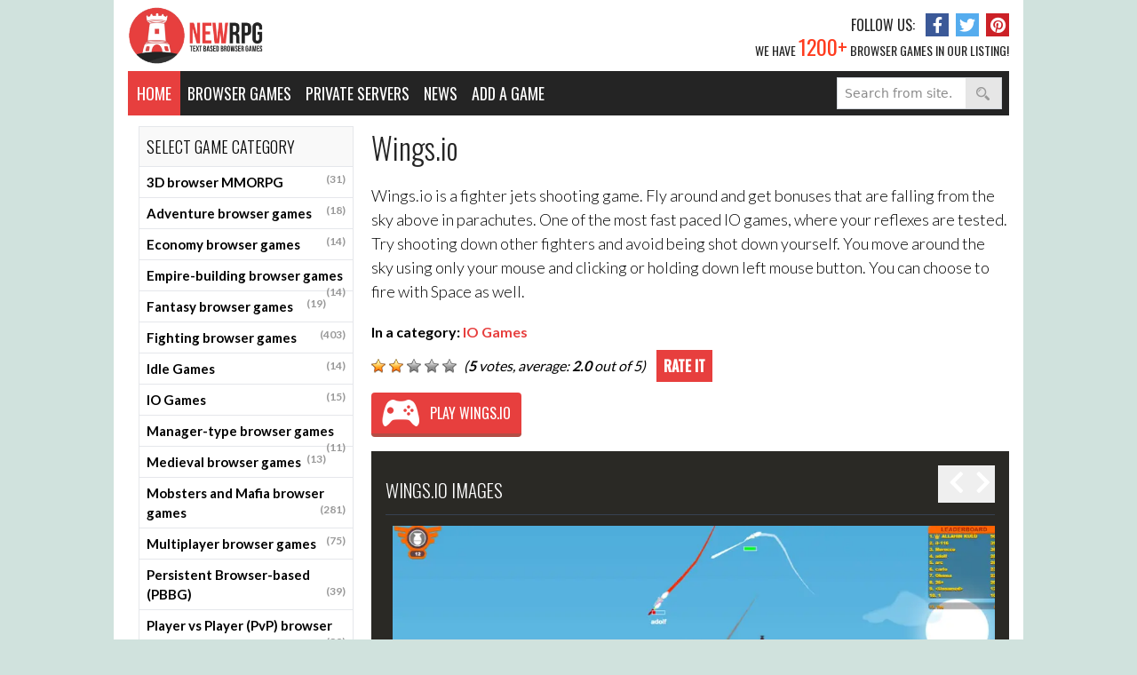

--- FILE ---
content_type: text/html; charset=utf-8
request_url: https://newrpg.com/browser-games/wings-io/
body_size: 9703
content:
<!DOCTYPE html>
<html lang="en">
  <head>
    <title>Wings.io - NewRPG</title>
    <meta charset="utf-8" />
    <meta name="viewport" content="width=device-width, initial-scale=1, shrink-to-fit=no" />
    <meta name="robots" content="index, follow"/>
    <meta name="description" content="Wings.io"/>

    <meta name="csrf-param" content="authenticity_token" />
<meta name="csrf-token" content="AV_N5z1uh7NR4ZFoLbOorbhMJAnovLJt5iJRthrOdunECs2TmpvXgE24KkICniZUUCXZgg6JPF9zr8WxzUciJg" />
    

    <!-- Compiled Tailwind CSS -->
    <link rel="stylesheet" href="/assets/tailwind-e9cc4173.css" data-turbo-track="reload" />
    <!-- Custom NewRPG styles -->
    <link rel="stylesheet" href="/assets/custom-50ca573a.css" data-turbo-track="reload" />

    <!-- Font Awesome from CDN -->
    <link rel="stylesheet" href="https://cdnjs.cloudflare.com/ajax/libs/font-awesome/5.15.4/css/all.min.css" integrity="sha512-1ycn6IcaQQ40/MKBW2W4Rhis/DbILU74C1vSrLJxCq57o941Ym01SwNsOMqvEBFlcgUa6xLiPY/NS5R+E6ztJQ==" crossorigin="anonymous" referrerpolicy="no-referrer" />

    <!-- Slick CSS from asset pipeline -->
    <link rel="stylesheet" href="/assets/slick-1198512a.css" data-turbo-track="reload" />
    <link rel="stylesheet" href="/assets/slick-theme-172b1ae7.css" data-turbo-track="reload" />

    <!-- Cropper.js CSS from asset pipeline -->
    <link rel="stylesheet" href="/assets/cropper-182093c3.css" data-turbo-track="reload" />

    <link rel="stylesheet" href="https://fonts.googleapis.com/css2?family=Oswald:wght@300;400;500&display=swap&lang=en" />
    <link rel="stylesheet" href="https://fonts.googleapis.com/css2?family=Lato:wght@300;400;700;900&display=swap&lang=en" />

    <link rel="apple-touch-icon-precomposed" sizes="144x144" href="/favicon/apple-touch-icon-144x144-precomposed.png">
    <link rel="apple-touch-icon-precomposed" sizes="114x114" href="/favicon/apple-touch-icon-114x114-precomposed.png">
    <link rel="apple-touch-icon-precomposed" sizes="72x72" href="/favicon/apple-touch-icon-72x72-precomposed.png">
    <link rel="apple-touch-icon-precomposed" href="/favicon/apple-touch-icon-precomposed.png">
    <link rel="shortcut icon" href="/favicon/favicon.png" type="image/x-icon" />

    <link rel='shortlink' href='https://newrpg.com/' />
    <link rel="publisher" href="https://google.com/+Newrpg" />

      <link rel="canonical" href="https://newrpg.com/browser-games/wings-io/" />

    
<meta property="og:locale" content="en_US" />
<meta property="og:type" content="website" />
<meta property="og:title" content="Wings.io - NewRPG" />
<meta property="og:description" content="Wings.io" />
<meta property="og:url" content="https://newrpg.com/browser-games/wings-io/" />
<meta property="og:site_name" content="NewRPG" />
<meta property="og:image" content="https://newrpg.com/images/logo.png" />
<meta name="twitter:card" content="summary_large_image" />
<meta name="twitter:description" content="Wings.io" />
<meta name="twitter:title" content="Wings.io - NewRPG" />
<meta name="twitter:site" content="@newrpgcom" />
<meta name="twitter:creator" content="@newrpgcom" />


    <script type='application/ld+json'>
    {"@context":"http://schema.org","@type":"WebSite","@id":"#website","url":"https://newrpg.com/","name":"NEWRPG","potentialAction":{"@type":"SearchAction","target":"https://newrpg.com/?s={search_term_string}","query-input":"required name=search_term_string"}}
    </script>

    <script type='text/javascript' src="https://ajax.googleapis.com/ajax/libs/jquery/1.11.3/jquery.min.js" async></script>
    <script src="/assets/slick-16d5b87b.js" data-turbo-track="reload"></script>

    <script type="text/javascript" src="//serve.itvlsvc.com/ads.js" defer></script>
    <script>var ad_man_site_name = 'newrpg';</script>

    <script src="https://www.google.com/recaptcha/api.js" async defer></script>

    <script type="importmap" data-turbo-track="reload">{
  "imports": {
    "application": "/assets/application-bfcdf840.js",
    "@hotwired/turbo-rails": "/assets/turbo.min-ad2c7b86.js",
    "@hotwired/stimulus": "/assets/stimulus.min-4b1e420e.js",
    "@hotwired/stimulus-loading": "/assets/stimulus-loading-1fc53fe7.js",
    "cropperjs": "/assets/cropperjs-02459fe9.js",
    "@cropper/element": "/assets/@cropper--element-dc605b28.js",
    "@cropper/element-canvas": "/assets/@cropper--element-canvas-b06b01ea.js",
    "@cropper/element-crosshair": "/assets/@cropper--element-crosshair-b524941d.js",
    "@cropper/element-grid": "/assets/@cropper--element-grid-b378f60d.js",
    "@cropper/element-handle": "/assets/@cropper--element-handle-5f86d543.js",
    "@cropper/element-image": "/assets/@cropper--element-image-bce8d742.js",
    "@cropper/element-selection": "/assets/@cropper--element-selection-ad9697d2.js",
    "@cropper/element-shade": "/assets/@cropper--element-shade-5be3b208.js",
    "@cropper/element-viewer": "/assets/@cropper--element-viewer-378c8e16.js",
    "@cropper/elements": "/assets/@cropper--elements-fac83240.js",
    "@cropper/utils": "/assets/@cropper--utils-898cf4f0.js",
    "controllers/application": "/assets/controllers/application-6336a323.js",
    "controllers/hello_controller": "/assets/controllers/hello_controller-708796bd.js",
    "controllers/image_cropper_controller": "/assets/controllers/image_cropper_controller-dde1a84f.js",
    "controllers/image_multi_upload_controller": "/assets/controllers/image_multi_upload_controller-7809e5d0.js",
    "controllers": "/assets/controllers/index-e35c9c6b.js"
  }
}</script>
<link rel="modulepreload" href="/assets/application-bfcdf840.js">
<link rel="modulepreload" href="/assets/turbo.min-ad2c7b86.js">
<link rel="modulepreload" href="/assets/stimulus.min-4b1e420e.js">
<link rel="modulepreload" href="/assets/stimulus-loading-1fc53fe7.js">
<link rel="modulepreload" href="/assets/cropperjs-02459fe9.js">
<link rel="modulepreload" href="/assets/@cropper--element-dc605b28.js">
<link rel="modulepreload" href="/assets/@cropper--element-canvas-b06b01ea.js">
<link rel="modulepreload" href="/assets/@cropper--element-crosshair-b524941d.js">
<link rel="modulepreload" href="/assets/@cropper--element-grid-b378f60d.js">
<link rel="modulepreload" href="/assets/@cropper--element-handle-5f86d543.js">
<link rel="modulepreload" href="/assets/@cropper--element-image-bce8d742.js">
<link rel="modulepreload" href="/assets/@cropper--element-selection-ad9697d2.js">
<link rel="modulepreload" href="/assets/@cropper--element-shade-5be3b208.js">
<link rel="modulepreload" href="/assets/@cropper--element-viewer-378c8e16.js">
<link rel="modulepreload" href="/assets/@cropper--elements-fac83240.js">
<link rel="modulepreload" href="/assets/@cropper--utils-898cf4f0.js">
<link rel="modulepreload" href="/assets/controllers/application-6336a323.js">
<link rel="modulepreload" href="/assets/controllers/hello_controller-708796bd.js">
<link rel="modulepreload" href="/assets/controllers/image_cropper_controller-dde1a84f.js">
<link rel="modulepreload" href="/assets/controllers/image_multi_upload_controller-7809e5d0.js">
<link rel="modulepreload" href="/assets/controllers/index-e35c9c6b.js">
<script type="module">import "application"</script>
  </head>

  <body class="bg-pariswhite overflow-x-hidden antialiased">
    <div class="container max-w-screen-md md:max-w-screen-lg lg:max-w-screen-lg bg-white relative">
      <div data-ad-man-tag="left_banner" data-ad-man-type="template" class="absolute z-10 top-0 -left-160px w-160px h-full hidden xxl:block" style="display: none">
  <a data-ad-man-type="a-href">
    <img data-ad-man-type="image-src" alt="" class="w-160px" />
  </a>
</div>
<div data-ad-man-tag="right_banner" data-ad-man-type="template" class="absolute z-10 top-0 -right-160px w-160px h-full hidden xxl:block" style="display: none">
  <a data-ad-man-type="a-href">
    <img data-ad-man-type="image-src" alt="" class="w-160px" />
  </a>
</div>


      <header class="px-4 border-b lg:border-0">
  <div class="flex justify-between items-center pt-1 pb-2 relative">
    <div class="w-40 md:w-1/3 mt-1">
      <a href="/">
        <img alt="NewRPG logo" title="Online browser games" class="h-16" src="/images/logo.png" />
</a>    </div>
    <div class="flex flex-col justify-between w-4/12 md:w-7/12 lg:w-5/12 items-end">
      <div class="hidden lg:flex items-center">
        <p class="uppercase font-oswald leading-10 pr-1 text-mineshaft text-md">
          FOLLOW US:
        </p>
        <a target="_blank" class="flex justify-center items-center w-26px h-26px bg-chambraylight hover:bg-chambray text-center leading-6 mx-2 focus:outline-none" href="https://www.facebook.com/newrpgcom">
          <i class="fab fa-facebook-f text-white text-lg" aria-hidden="true"></i>
</a>        <a target="_blank" class="flex justify-center items-center w-26px h-26px bg-pictonblue hover:bg-havelockblue text-center leading-6 mr-2 focus:outline-none" href="https://twitter.com/newrpgcom">
          <i class="fab fa-twitter text-white text-lg" aria-hidden="true"></i>
</a>        <a target="_blank" class="flex justify-center items-center w-26px h-26px bg-cardinal hover:bg-thunderbird text-center leading-6 focus:outline-none" href="https://www.pinterest.com/newrpg/">
          <i class="fab fa-pinterest text-white text-lg" aria-hidden="true"></i>
</a>      </div>

      <div class="block lg:hidden">
        <button class="text-xl text-mineshaft pt-2 pb-2 focus:outline-none relative" id="menu">
          <i class="fas fa-bars text-cinnabar"></i> MENU
        </button>
        <ul class="top-0 -left-4 -right-4 absolute hidden text-alto pt-1 font-oswald uppercase text-lg font-thin transition-all duration-700 ease-in-out tracking-1px z-50 bg-shaftlight" id="menudropdown">
  <li class="border-b border-emperor z-50">
    <a class="bg-shaftlight hover:bg-tundora py-3 px-4 block whitespace-no-wrap text-center" href="/">Home</a>
  </li>
  <li class="border-b border-emperor z-50">
    <a class="bg-shaftlight hover:bg-tundora py-3 px-4 block whitespace-no-wrap text-center" href="/categories/all/">Browser games</a>
  </li>
  <li class="border-b border-emperor z-50">
    <a class="bg-shaftlight hover:bg-tundora py-3 px-4 block whitespace-no-wrap text-center" href="https://mmohub.com/category/browser-games">Private servers</a>
  </li>
  <li class="border-b border-emperor z-50">
    <a class="bg-shaftlight hover:bg-tundora py-3 px-4 block whitespace-no-wrap text-center" href="/news/">News</a>
  </li>
  <li class="border-b border-emperor z-50">
    <a class="bg-shaftlight hover:bg-tundora py-3 px-4 block whitespace-no-wrap text-center" href="/add-game/">Add a game</a>
  </li>
</ul>

      </div>

      <a class="hidden md:block uppercase font-oswald text-mineshaft text-sm -mt-3" href="/categories/all/">
        We have <span class="text-redorange text-2xl">1200+</span> browser games in our listing!
</a>    </div>
  </div>

  
<nav class="hidden lg:flex justify-between flex-wrap bg-mineshaft h-50px">
  <ul class="flex justify-start relative font-oswald uppercase text-lg text-white">
    <li class="flex items-center justify-center bg-cinnabar h-20 absolute left-0 bottom-0 h-50px w-59px cursor-pointer">
      <a href="/">Home</a>
    </li>

    <li class="group ml-15 flex items-center justify-center hover:bg-tundora pl-2 relative">
      <a class="mr-2" href="/categories/all/">Browser games</a>
      <ul class="absolute top-47px left-0 hidden group-hover:block bg-tundora normal-case font-lato z-50">
          <li class="border-b border-emperor">
            <a class="hover:bg-mineshaft py-2 px-4 block whitespace-no-wrap text-white text-sm" href="/categories/3d-mmorpg/">3D browser MMORPG</a>
          </li>
          <li class="border-b border-emperor">
            <a class="hover:bg-mineshaft py-2 px-4 block whitespace-no-wrap text-white text-sm" href="/categories/fighting-browser-games/">Fighting browser games</a>
          </li>
          <li class="border-b border-emperor">
            <a class="hover:bg-mineshaft py-2 px-4 block whitespace-no-wrap text-white text-sm" href="/categories/io-games/">IO browser games</a>
          </li>
          <li class="border-b border-emperor">
            <a class="hover:bg-mineshaft py-2 px-4 block whitespace-no-wrap text-white text-sm" href="/categories/strategy-browser-games/">Strategy browser games</a>
          </li>
          <li class="border-b border-emperor">
            <a class="hover:bg-mineshaft py-2 px-4 block whitespace-no-wrap text-white text-sm" href="/categories/simulation-browser-games/">Simulation browser games</a>
          </li>
          <li class="border-b border-emperor">
            <a class="hover:bg-mineshaft py-2 px-4 block whitespace-no-wrap text-white text-sm" href="/categories/mafia-browser-games/">Mafia browser games</a>
          </li>
          <li class="border-b border-emperor">
            <a class="hover:bg-mineshaft py-2 px-4 block whitespace-no-wrap text-white text-sm" href="/categories/sci-fi-browser-games/">Sci-Fi browser games</a>
          </li>
          <li class="border-b border-emperor">
            <a class="hover:bg-mineshaft py-2 px-4 block whitespace-no-wrap text-white text-sm" href="/categories/sport-browser-games/">Sport browser games</a>
          </li>
          <li class="border-b border-emperor">
            <a class="hover:bg-mineshaft py-2 px-4 block whitespace-no-wrap text-white text-sm" href="/categories/racing-browser-games/">Racing browser games</a>
          </li>
          <li class="border-b border-emperor">
            <a class="hover:bg-mineshaft py-2 px-4 block whitespace-no-wrap text-white text-sm" href="/categories/vampire-browser-games/">Vampire browser games</a>
          </li>
      </ul>
    </li>

    <li class="flex items-center justify-center hover:bg-tundora">
      <a class="mx-2" href="https://mmohub.com/category/browser-games">Private servers</a>
    </li>

    <li class="group flex items-center justify-center hover:bg-tundora pl-2 relative">
      <a class="mr-2" href="/news/">News</a>
      <ul class="absolute top-47px left-0 hidden group-hover:block bg-tundora normal-case font-lato z-50">
          <li class="border-b border-emperor">
            <a class="hover:bg-mineshaft py-2 px-4 block whitespace-no-wrap text-white text-sm" href="/interviews/">Interviews</a>
          </li>
          <li class="border-b border-emperor">
            <a class="hover:bg-mineshaft py-2 px-4 block whitespace-no-wrap text-white text-sm" href="/browser-games-news/">Browser Games News</a>
          </li>
      </ul>
    </li>

    <li class="flex items-center justify-center hover:bg-tundora">
      <a class="mx-2" href="/add-game/">Add a game</a>
    </li>

  </ul>

  <div class="flex items-center pr-2">
    <form class="h-9 cursor-pointer border border-gray-300 text-sm flex" action="/search/" accept-charset="UTF-8" method="get">
      <input placeholder="Search from site..." class="pl-2 text-sm border-none focus:w-44 focus:outline-none w-36 ease-in-out duration-700 transition-all placeholder-graytext" type="search" name="s" id="s" />
      <button class="text-lg text-gray-700 w-10 focus:outline-none bg-mercury">
        <img alt="search" class="mx-auto" src="/images/search-it.png" />
      </button>
</form>  </div>
</nav>

</header>


      <main class="px-4">
        <div class="flex lg:hidden justify-end mt-4">
  <div class="flex items-center pr-2">
    <form class="h-9 cursor-pointer border border-gray-300 text-sm flex" action="/search/" accept-charset="UTF-8" method="get">
      <input placeholder="Search from site..." class="pl-2 text-sm border-none focus:w-44 focus:outline-none w-36 ease-in-out duration-700 transition-all placeholder-graytext" type="search" name="s" id="s" />
      <button class="text-lg text-gray-700 w-10 focus:outline-none bg-mercury">
        <img src="/images/search-it.png" alt="search" class="mx-auto" />
      </button>
</form>  </div>
</div>

        

        
<div class="flex mt-3 mb-8">
  <div class="hidden md:block w-1/4 mx-3">
                <div class="border mb-6">
              <h4 class="uppercase font-oswald border-b bg-alabaster font-light p-2 text-lg">
                Select Game Category
              </h4>
              <ul class="text-15px leading-normal font-lato font-semibold">
                <li>
                  <a href="/categories/3d-mmorpg/" title="Free to play 3D MMORPG browser games top 100 ranked list. Massively multiplayer online games free list 2018. Collection of No download required and only the best F2P massively multiplayer online MMOs."
                     class="block cursor-pointer border-b py-6px px-2 hover:bg-gallery transition-all ease-in-out duration-700 ">
                    3D browser MMORPG
                    <span class="float-right text-dustygray text-xs">(31)</span>
                  </a>
                </li>
                <li>
                  <a href="/categories/adventure-browser-games/" title=""
                     class="block cursor-pointer border-b py-6px px-2 hover:bg-gallery transition-all ease-in-out duration-700 ">
                    Adventure browser games
                    <span class="float-right text-dustygray text-xs">(18)</span>
                  </a>
                </li>
                <li>
                  <a href="/categories/economy-browser-games/" title=""
                     class="block cursor-pointer border-b py-6px px-2 hover:bg-gallery transition-all ease-in-out duration-700 ">
                    Economy browser games
                    <span class="float-right text-dustygray text-xs">(14)</span>
                  </a>
                </li>
                <li>
                  <a href="/categories/empire-building-browser-games/" title=""
                     class="block cursor-pointer border-b py-6px px-2 hover:bg-gallery transition-all ease-in-out duration-700 ">
                    Empire-building browser games
                    <span class="float-right text-dustygray text-xs">(14)</span>
                  </a>
                </li>
                <li>
                  <a href="/categories/fantasy-browser-games/" title=""
                     class="block cursor-pointer border-b py-6px px-2 hover:bg-gallery transition-all ease-in-out duration-700 ">
                    Fantasy browser games
                    <span class="float-right text-dustygray text-xs">(19)</span>
                  </a>
                </li>
                <li>
                  <a href="/categories/fighting-browser-games/" title="Free to play fighting browser games. Best role playing games top list 100. Online mmorpg games with no download required, F2P."
                     class="block cursor-pointer border-b py-6px px-2 hover:bg-gallery transition-all ease-in-out duration-700 ">
                    Fighting browser games
                    <span class="float-right text-dustygray text-xs">(403)</span>
                  </a>
                </li>
                <li>
                  <a href="/categories/idle-games/" title="Games for the lazy. Everything runs by itself. Every energy you put in, just makes it run even faster."
                     class="block cursor-pointer border-b py-6px px-2 hover:bg-gallery transition-all ease-in-out duration-700 ">
                    Idle Games
                    <span class="float-right text-dustygray text-xs">(14)</span>
                  </a>
                </li>
                <li>
                  <a href="/categories/io-games/" title="New .io games top list 2018. IO Games can be played for free in your web browser and they are fun and addictive."
                     class="block cursor-pointer border-b py-6px px-2 hover:bg-gallery transition-all ease-in-out duration-700 ">
                    IO Games
                    <span class="float-right text-dustygray text-xs">(15)</span>
                  </a>
                </li>
                <li>
                  <a href="/categories/manager-browser-games/" title=""
                     class="block cursor-pointer border-b py-6px px-2 hover:bg-gallery transition-all ease-in-out duration-700 ">
                    Manager-type browser games
                    <span class="float-right text-dustygray text-xs">(11)</span>
                  </a>
                </li>
                <li>
                  <a href="/categories/medieval-browser-games/" title=""
                     class="block cursor-pointer border-b py-6px px-2 hover:bg-gallery transition-all ease-in-out duration-700 ">
                    Medieval browser games
                    <span class="float-right text-dustygray text-xs">(13)</span>
                  </a>
                </li>
                <li>
                  <a href="/categories/mafia-browser-games/" title="Best online text based mobsters and mafia browser games. New free to play top 100 RPG browser games. Crime games web free no download."
                     class="block cursor-pointer border-b py-6px px-2 hover:bg-gallery transition-all ease-in-out duration-700 ">
                    Mobsters and Mafia browser games
                    <span class="float-right text-dustygray text-xs">(281)</span>
                  </a>
                </li>
                <li>
                  <a href="/categories/multiplayer-browser-games/" title=""
                     class="block cursor-pointer border-b py-6px px-2 hover:bg-gallery transition-all ease-in-out duration-700 ">
                    Multiplayer browser games
                    <span class="float-right text-dustygray text-xs">(75)</span>
                  </a>
                </li>
                <li>
                  <a href="/categories/pbbg/" title=""
                     class="block cursor-pointer border-b py-6px px-2 hover:bg-gallery transition-all ease-in-out duration-700 ">
                    Persistent Browser-based (PBBG)
                    <span class="float-right text-dustygray text-xs">(39)</span>
                  </a>
                </li>
                <li>
                  <a href="/categories/pvp-browser-games/" title=""
                     class="block cursor-pointer border-b py-6px px-2 hover:bg-gallery transition-all ease-in-out duration-700 ">
                    Player vs Player (PvP) browser games
                    <span class="float-right text-dustygray text-xs">(38)</span>
                  </a>
                </li>
                <li>
                  <a href="/categories/racing-browser-games/" title=""
                     class="block cursor-pointer border-b py-6px px-2 hover:bg-gallery transition-all ease-in-out duration-700 ">
                    Racing browser games
                    <span class="float-right text-dustygray text-xs">(42)</span>
                  </a>
                </li>
                <li>
                  <a href="/categories/rpg-browser-games/" title="Role-playing games (RPG for short) are games where players dive into a specific character and play as if they are that character. Wearing gear, making decisions, performing missions, arguing, and acting a specific behaviour for that character. In more formal role playing games there is a framework of rules and guidelines that every action in the game is measured upon. Specific sub-genres of role-playing games are Multi-User Dungeons (MUDs) and Massively multiplayer online role-playing games (MMORPGs)."
                     class="block cursor-pointer border-b py-6px px-2 hover:bg-gallery transition-all ease-in-out duration-700 ">
                    Role Playing (RPG) browser games
                    <span class="float-right text-dustygray text-xs">(47)</span>
                  </a>
                </li>
                <li>
                  <a href="/categories/sci-fi-browser-games/" title="Space based browser based MMORPG top list. Free 2018 SciFi games that are free to play. Best multiplayer Sci-fi strategy MMO games online."
                     class="block cursor-pointer border-b py-6px px-2 hover:bg-gallery transition-all ease-in-out duration-700 ">
                    Sci-Fi browser games
                    <span class="float-right text-dustygray text-xs">(127)</span>
                  </a>
                </li>
                <li>
                  <a href="/categories/simulation-browser-games/" title=""
                     class="block cursor-pointer border-b py-6px px-2 hover:bg-gallery transition-all ease-in-out duration-700 ">
                    Simulation browser games
                    <span class="float-right text-dustygray text-xs">(194)</span>
                  </a>
                </li>
                <li>
                  <a href="/categories/sport-browser-games/" title="Sports games that you can play in your browsers, such as soccer, baseball, basketball, and a lot more"
                     class="block cursor-pointer border-b py-6px px-2 hover:bg-gallery transition-all ease-in-out duration-700 ">
                    Sport browser games
                    <span class="float-right text-dustygray text-xs">(149)</span>
                  </a>
                </li>
                <li>
                  <a href="/categories/strategy-browser-games/" title="Strategy browser games online, free to play no download 2018. Top 100 strategy war based RPGs and MMOs. Best city building games online F2P."
                     class="block cursor-pointer border-b py-6px px-2 hover:bg-gallery transition-all ease-in-out duration-700 ">
                    Strategy browser games
                    <span class="float-right text-dustygray text-xs">(331)</span>
                  </a>
                </li>
                <li>
                  <a href="/categories/text-based-games/" title=""
                     class="block cursor-pointer border-b py-6px px-2 hover:bg-gallery transition-all ease-in-out duration-700 ">
                    Text-based browser games
                    <span class="float-right text-dustygray text-xs">(73)</span>
                  </a>
                </li>
                <li>
                  <a href="/categories/turn-based-browser-games/" title=""
                     class="block cursor-pointer border-b py-6px px-2 hover:bg-gallery transition-all ease-in-out duration-700 ">
                    Turn-based browser games
                    <span class="float-right text-dustygray text-xs">(19)</span>
                  </a>
                </li>
                <li>
                  <a href="/categories/vampire-browser-games/" title=""
                     class="block cursor-pointer border-b py-6px px-2 hover:bg-gallery transition-all ease-in-out duration-700 ">
                    Vampire browser games
                    <span class="float-right text-dustygray text-xs">(24)</span>
                  </a>
                </li>
              </ul>
            </div>

                  <div data-ad-man-tag="game_of_the_month" data-ad-man-type="template" data-ad-man-height="150" data-ad-man-width="250" class="w-full flex flex-col items-center mb-4" style="display: none">
                <h3 class="text-25px uppercase font-oswald font-light text-center pb-1">
                  GAME OF THE MONTH
                </h3>
                <a data-ad-man-type="a-href" target="_blank" rel="noopener">
                  <img data-ad-man-type="image-src" />
                </a>
                <a data-ad-man-type="a-href" target="_blank" rel="noopener"
                   class="text-dustygray py-2 font-lato leading-normal font-bold text-sm">
                   <span data-ad-man-type="title"></span>
                </a>
                <a data-ad-man-type="a-href" target="_blank" rel="noopener" class="block p-3 button-red">
                  View game
                </a>
              </div>

              <div data-ad-man-tag="game_of_the_year" data-ad-man-type="template" class="w-full flex flex-col items-center mb-4" style="display: none">
                <h3 class="text-25px uppercase font-oswald font-light text-center pb-1">
                  GAME OF THE YEAR
                </h3>
                <a data-ad-man-type="a-href" target="_blank" rel="noopener">
                  <img data-ad-man-type="image-src" />
                </a>
                <a data-ad-man-type="a-href" target="_blank" rel="noopener"
                   class="text-dustygray py-2 font-lato leading-normal font-bold text-sm">
                   <span data-ad-man-type="title"></span>
                </a>
                <a data-ad-man-type="a-href" target="_blank" rel="noopener" class="block p-3 button-red">
                  View game
                </a>
              </div>

  </div>
  <div class="w-full md:w-3/4 pl-2">
    <h1 class="text-33px font-oswald text-mineshaft font-light">
      Wings.io 
    </h1>
    <div class="text-lg font-lato leading-normal mt-4 font-light">



      <p class="mb-5">Wings.io is a fighter jets shooting game. Fly around and get bonuses that are falling from the sky above in parachutes. One of the most fast paced IO games, where your reflexes are tested. Try shooting down other fighters and avoid being shot down yourself. You move around the sky using only your mouse and clicking or holding down left mouse button. You can choose to fire with Space as well.</p>
    </div>

    <div class="text-base font-lato mt-3 mb-2">
      <span class="font-bold">In a category: </span><a class="text-cinnabar hover:text-coperrust font-bold" href="/categories/io-games/">IO Games</a>
    </div>

                      <div id="post-ratings-6189" class="flex flex-wrap justify-start items-center mb-1">
                    <div class="flex mr-1">
                      <img alt="5 votes, average: 2.0 out of 5" title="5 votes, average: 2.0 out of 5" class="mr-1" src="/images/rating_on.gif" /><img alt="5 votes, average: 2.0 out of 5" title="5 votes, average: 2.0 out of 5" class="mr-1" src="/images/rating_on.gif" /><img alt="5 votes, average: 2.0 out of 5" title="5 votes, average: 2.0 out of 5" class="mr-1" src="/images/rating_off.gif" /><img alt="5 votes, average: 2.0 out of 5" title="5 votes, average: 2.0 out of 5" class="mr-1" src="/images/rating_off.gif" /><img alt="5 votes, average: 2.0 out of 5" title="5 votes, average: 2.0 out of 5" class="mr-1" src="/images/rating_off.gif" />
                    </div>
                    <div>
                      <p class="font-lato leading-normal italic text-sm md:text-base">
                        (<span class="font-bold">5</span> votes, average:
                        <span class="font-bold">2.0</span> out of 5)
                        
                      </p>
                    </div>
                    <a id="rateButton" class="font-oswald text-base bg-cinnabar text-white font-bold py-6px px-2 ml-3 cursor-pointer uppercase">Rate it</a>
                  </div>
              <div id="ratingResponse" class="hidden"></div>
              <div id="ratingView" class="hidden">
                <h4 class="text-21px font-lato my-4">Choose rating</h4>
                <ul id="ratingList">
                  <li style="list-style: none;">
                    <div class="flex flex-row items-center my-2">
                      <img alt="yellow star" class="inline-flex h-4 w-4 mr-1" src="/images/rating_on.gif" />
                      <img alt="gray star" class="inline-flex h-4 w-4 mr-1" src="/images/rating_off.gif" />
                      <img alt="gray star" class="inline-flex h-4 w-4 mr-1" src="/images/rating_off.gif" />
                      <img alt="gray star" class="inline-flex h-4 w-4 mr-1" src="/images/rating_off.gif" />
                      <img alt="gray star" class="inline-flex h-4 w-4 mr-1" src="/images/rating_off.gif" />
                      <button data-rating="1" class="inline-flex bg-cinnabar px-3 py-1 font-oswald text-white uppercase">Rate 1 star</button>
                    </div>
                  </li>
                  <li style="list-style: none;">
                    <div class="flex flex-row items-center my-2">
                      <img alt="yellow star" class="inline-flex h-4 w-4 mr-1" src="/images/rating_on.gif" />
                      <img alt="yellow star" class="inline-flex h-4 w-4 mr-1" src="/images/rating_on.gif" />
                      <img alt="gray star" class="inline-flex h-4 w-4 mr-1" src="/images/rating_off.gif" />
                      <img alt="gray star" class="inline-flex h-4 w-4 mr-1" src="/images/rating_off.gif" />
                      <img alt="gray star" class="inline-flex h-4 w-4 mr-1" src="/images/rating_off.gif" />
                      <button data-rating="2" class="inline-flex bg-cinnabar px-3 py-1 font-oswald text-white uppercase">Rate 2 stars</button>
                    </div>
                  </li>
                  <li style="list-style: none;">
                    <div class="flex flex-row items-center my-2">
                      <img alt="yellow star" class="inline-flex h-4 w-4 mr-1" src="/images/rating_on.gif" />
                      <img alt="yellow star" class="inline-flex h-4 w-4 mr-1" src="/images/rating_on.gif" />
                      <img alt="yellow star" class="inline-flex h-4 w-4 mr-1" src="/images/rating_on.gif" />
                      <img alt="gray star" class="inline-flex h-4 w-4 mr-1" src="/images/rating_off.gif" />
                      <img alt="gray star" class="inline-flex h-4 w-4 mr-1" src="/images/rating_off.gif" />
                      <button data-rating="3" class="inline-flex bg-cinnabar px-3 py-1 font-oswald text-white uppercase">Rate 3 stars</button>
                    </div>
                  </li>
                  <li style="list-style: none;">
                    <div class="flex flex-row items-center my-2">
                      <img alt="yellow star" class="inline-flex h-4 w-4 mr-1" src="/images/rating_on.gif" />
                      <img alt="yellow star" class="inline-flex h-4 w-4 mr-1" src="/images/rating_on.gif" />
                      <img alt="yellow star" class="inline-flex h-4 w-4 mr-1" src="/images/rating_on.gif" />
                      <img alt="yellow star" class="inline-flex h-4 w-4 mr-1" src="/images/rating_on.gif" />
                      <img alt="gray star" class="inline-flex h-4 w-4 mr-1" src="/images/rating_off.gif" />
                      <button data-rating="4" class="inline-flex bg-cinnabar px-3 py-1 font-oswald text-white uppercase">Rate 4 stars</button>
                    </div>
                  </li>
                  <li style="list-style: none;">
                    <div class="flex flex-row items-center my-2">
                      <img alt="yellow star" class="inline-flex h-4 w-4 mr-1" src="/images/rating_on.gif" />
                      <img alt="yellow star" class="inline-flex h-4 w-4 mr-1" src="/images/rating_on.gif" />
                      <img alt="yellow star" class="inline-flex h-4 w-4 mr-1" src="/images/rating_on.gif" />
                      <img alt="yellow star" class="inline-flex h-4 w-4 mr-1" src="/images/rating_on.gif" />
                      <img alt="yellow star" class="inline-flex h-4 w-4 mr-1" src="/images/rating_on.gif" />
                      <button data-rating="5" class="inline-flex bg-cinnabar px-3 py-1 font-oswald text-white uppercase">Rate 5 stars</button>
                    </div>
                  </li>
                </ul>
              </div>

<script>
$(document).ready(function() {
    $('#rateButton').click(function() {
        $(this).remove();
        $('#ratingView').show();
    });
    $('#ratingList > li > div > button').click(function() {
        var rating = $(this).attr('data-rating');

        var postData = {
                rating: rating,
        };

        $.ajax({
            url: '/browser-games/wings-io/ratings/',
            type: 'post',
            dataType: 'json',
            data: postData,
            headers: {
                'X-CSRF-Token': $('meta[name="csrf-token"]').attr('content')
            },
            success: function(data) {
                if (typeof data == "string" ||
                    data.success == false)
                {
                    $('#ratingResponse').show().html('<strong style="color: red">Rating failed (' + data.result + ')</strong>');
                    return;
                }

                $('#ratingResponse').show().html('<strong style="color: green">Rating submitted</strong>');
                $('#ratingView').remove();

                // Update the rating display with new values
                var newRatingCount = data.rating_count;
                var newRatingAverage = data.rating_average;

                // Update the text
                $('#post-ratings-6189 p').html(
                    '(<span class="font-bold">' + newRatingCount + '</span> votes, average: ' +
                    '<span class="font-bold">' + newRatingAverage.toFixed(2) + '</span> out of 5) ' +
                    '<strong>(Already Rated)</strong>'
                );

                // Update the stars display
                var starsHtml = '';
                for (var i = 1; i <= 5; i++) {
                    var star = 'off';
                    if (newRatingAverage >= i) {
                        star = 'on';
                    } else if (newRatingAverage > (i - 0.75)) {
                        star = 'half';
                    }
                    starsHtml += '<img src="/images/rating_' + star + '.gif" alt="' + newRatingCount +
                                 ' votes, average: ' + newRatingAverage.toFixed(2) + ' out of 5" ' +
                                 'title="' + newRatingCount + ' votes, average: ' + newRatingAverage.toFixed(2) +
                                 ' out of 5" class="mr-1" />';
                }
                $('#post-ratings-6189 .flex.mr-1').html(starsHtml);
            },
            error: function() {
                $('#ratingResponse').show().html('<strong style="color: red">Rating failed</strong>');
            }
        });
    });
});
</script>


    <div class="flex mt-3">
      <a href="http://wings.io/" rel="nofollow" target="_blank"
         class="flex flex-row bg-cinnabar hover:bg-appleblossom border-b-4 border-appleblossom focus:outline-none items-center text-white font-bold transition-all ease-in-out duration-500 py-2 px-3 rounded">
        <div class="inline-flex">
          <img alt="Play game" src="/images/play-icon.png" />
        </div>
        <div class="inline-flex font-oswald uppercase font-normal text-base ml-3">
          Play Wings.io
        </div>
      </a>
    </div>

    <div class="w-full bg-tuatara mt-4 p-4">
      <div class="flex justify-between items-center md:items-start border-b border-gray-700">
        <h4 class="uppercase text-white font-oswald text-21px font-light py-3">
          Wings.io images
        </h4>
        <div class="flex mb-2 text-28px">
          <button class="prev text-white focus:outline-none px-3">
            <i class="fas fa-chevron-left"></i>
          </button>
          <button class="next text-white focus:outline-none pr-1">
            <i class="fas fa-chevron-right"></i>
          </button>
        </div>
      </div>
      <div class="sliderfull my-3 font-lato">
        <div class="w-full cursor-pointer h-full relative mx-1 sm:mx-2">
          <picture><source type="image/avif" srcset="/uploads/2017/04/wings-io-fighter-shooting_standard.avif 1x, /uploads/2017/04/wings-io-fighter-shooting_standard.avif 2x"><source type="image/webp" srcset="/uploads/2017/04/wings-io-fighter-shooting_standard.webp 1x, /uploads/2017/04/wings-io-fighter-shooting_standard.webp 2x"><img src="/uploads/2017/04/wings-io-fighter-shooting_standard.jpg" alt="wings-io-fighter-shooting" width="960" height="600" loading="lazy" decoding="async" class="w-full object-cover"></picture>
          <div class="w-full h-9 opacity-100 absolute bottom-0 bg-carnation uppercase flex items-center justify-center ease-in-out duration-700 transition-all">
            <span class="shadow-lg text-white text-17px font-bold text-shadow tracking-1px">
              wings-io-fighter-shooting
            </span>
          </div>
        </div>
      </div>
    </div>

    <div class="py-3 md:py-5 px-4 md:px-8 flex items-center justify-start bg-gallery border flex flex-col sm:flex-row">
                    <span class="w-full font-oswald uppercase text-base md:text-lg py-1">
                Do you like this game? Share it!
              </span>
              <div class="w-full flex justify-start">
                <a href="https://www.facebook.com/sharer/sharer.php?u=https%3A%2F%2Fnewrpg.com%2Fbrowser-games%2Fwings-io%2F&title=Interesting+article+on+Wings.io"
                   target="_blank"
                   class="flex justify-center items-center w-38px h-38px bg-chambraylight hover:bg-chambray text-center leading-10 mr-2 md:mx-2 focus:outline-none">
                  <i class="fab fa-facebook-f text-white text-lg" aria-hidden="true"></i>
                </a>
                <a href="https://twitter.com/intent/tweet?text=Interesting+article+on+Wings.io&url=https%3A%2F%2Fnewrpg.com%2Fbrowser-games%2Fwings-io%2F&via=NewRPG"
                  target="_blank"
                  class="flex justify-center items-center w-38px h-38px bg-pictonblue hover:bg-havelockblue text-center leading-10 mr-2 focus:outline-none">
                  <i class="fab fa-twitter text-white text-lg" aria-hidden="true"></i>
                </a>
                <a href="https://pinterest.com/pin/create/button/" data-pin-do="buttonPin" data-pin-media="https://newrpg.com/uploads/2017/04/wings-io-fighter-shooting-300x200.jpg" data-pin-save="false" data-pin-url="https://newrpg.com/browser-games/wings-io/" data-pin-description="Interesting+article+on+Wings.io"
                   target="_blank"
                   class="flex justify-center items-center w-38px h-38px bg-cardinal hover:bg-thunderbird text-center leading-10 mr-2 focus:outline-none">
                  <i class="fab fa-pinterest text-white text-lg" aria-hidden="true"></i>
                </a>
                <a href="https://www.reddit.com/submit?url=https%3A%2F%2Fnewrpg.com%2Fbrowser-games%2Fwings-io%2F&title=Interesting+article+on+Wings.io+%40+NewRPG"
                   target="_blank"
                   class="flex justify-center items-center w-38px h-38px bg-danube hover:bg-steelblue text-center leading-10 mr-2 focus:outline-none">
                  <i class="fab fa-reddit-alien text-white text-lg" aria-hidden="true"></i>
                </a>
              </div>

    </div>

                <div class="mt-8">
              <h4 class="uppercase text-21px font-oswald font-light text-mineshaft leading-tight my-4">
                <span>0</span> comments on <span>"Wings.io"</span>
              </h4>
            </div>
            <div id="comments" class="mt-6 clear-both float-left w-full">
              <h4 id="commentReplyHeader" class="text-21px font-oswald text-mineshaft leading-tight my-4 uppercase">
                Add a comment
              </h4>
              <form id="commentForm" data-parent="0"
                    class="flex flex-col justify-start font-lato w-full text-base">
                <label for="inputName" class="w-full leading-normal text-lg">
                  Your Name
                </label>
                <input id="inputName" name="name" class="border-2 border-color-altogray w-full py-5px px-6px focus:shadow-inner focus:outline-none mb-4 mt-1 placeholder-altogray" placeholder="Your Name" required />

                <label for="inputEmail" class="w-full leading-normal text-lg">
                  Your Email
                </label>
                <span class="text-13px">
                  (Gravatar is based on your e-mail address)
                </span>
                <input id="inputEmail" name="email" class="border-2 border-color-altogray w-full py-5px px-6px focus:shadow-inner focus:outline-none mb-4 mt-1 placeholder-altogray" placeholder="Confirmation e-mail" required />
                <label for="inputComment" class="w-full leading-normal text-lg">
                  Your Comment
                </label>
                <textarea id="inputComment" name="comment" class="border-2 border-color-altogray w-full py-5px px-6px focus:shadow-inner focus:outline-none mb-4 mt-1 placeholder-altogray" rows="6" required></textarea>

                <div class="mb-3">
                  <div class="g-recaptcha" data-sitekey="6Ld8hKYlAAAAAFtbFFS43Wi8HFZ0ZV8DXEJ8AT_l"></div>
                </div>

                <input id="submitComment" type="submit" value="Add Comment" class="w-32 py-3 px-4 bg-cinnabar font-oswald font-base uppercase text-white hover:bg-copperrust transition-all ease-in-out duration-500" />
                <p id="inputResponse" style="display: none"></p>
              </form>
            </div>

<script src="https://www.google.com/recaptcha/api.js" async defer></script>
<script>
$(document).ready(function() {
    $("#commentForm").submit(function(e){
        return false;
    });
    $('[data-type="comment-reply-link"]').click(function() {
        var commentId= $(this).attr('data-comment-id');
        var commentAuthor= $(this).attr('data-comment-author');

        $('#commentForm').attr('data-parent', commentId);
        $('#commentReplyHeader').text('Reply to ' + commentAuthor);

        $([document.documentElement, document.body]).animate({
            scrollTop: $("#commentReplyHeader").offset().top
            }, 1000);
    });
    $('#submitComment').click( function() {
        $('#inputResponse').hide().html('');

        var name = $('#inputName').val();
        var email = $('#inputEmail').val();
        var comment = $('#inputComment').val();
        var parent_id = $('#commentForm').attr('data-parent');

        if (name.length === 0) {
            $('#inputResponse').show().html('<strong style="color: red">Failed to submit: No name provided</strong>');
            return;
        }
        if (email.length === 0) {
            $('#inputResponse').show().html('<strong style="color: red">Failed to submit: No e-mail provided</strong>');
            return;
        }
        if (comment.length === 0) {
            $('#inputResponse').show().html('<strong style="color: red">Failed to submit: No comment provided</strong>');
            return;
        }
        var postData = {
                name: name,
                email: email,
                comment: comment,
                parent_id: parent_id
        };
        postData['g-recaptcha-response'] = grecaptcha.getResponse();

        if (postData['g-recaptcha-response'].length === 0) {
            $('#inputResponse').show().html('<strong style="color: red">Failed to submit: reCAPTCHA not checked</strong>');
            return;
        }

        $.ajax({
            url: '/browser-games/wings-io/comments/',
            type: 'post',
            dataType: 'json',
            data: postData,
            success: function(data) {
                if (typeof data == "string" ||
                    data.success == false)
                {
                    $('#inputResponse').show().html('<strong style="color: red">Submission failed (' + data.result + ')</strong>');
                    return;
                }

                $('#inputName').val('');
                $('#inputEmail').val('');
                $('#inputComment').val('');

                $('#inputResponse').show().html('<strong style="color: green">Comment submitted</strong>');
            },
            error: function() {
                $('#inputResponse').show().html('<strong style="color: red">Submission failed</strong>');
            }
        });
    });
});
</script>

  </div>
</div>

      </main>

      <footer>
  <div class="flex flex-wrap justify-between bg-alabaster border-t-2 p-4 text-boulder">
    <div class="w-full md:w-1/2 lg:w-1/3 flex justify-center md:justify-start items-center">
      <img alt="White Castle tower on a red circle background" class="h-35px hidden md:block" src="/images/browser-games.png" />
      <p class="text-13px font-lato mt-4 sm:mt-2 mb-1 md:my-0 text-silver lg:text-boulder py-1 md:pl-4">
        Copyright &copy; 2014-2026 <span class="font-bold">NEWRPG</span> All rights reserved
      </p>
    </div>
    <div class="w-full md:w-1/2 uppercase font-oswald flex justify-center md:justify-end items-center text-15px flex-col sm:flex-row order-first md:order-last">
      <a class="hover:text-cinnabar py-1 px-2" href="/about-us/">About Us</a>
      <a class="hover:text-cinnabar py-1 px-2" href="/add-game/">Add a new Game</a>
      <a class="hover:text-cinnabar py-1 px-2" href="/advertise/">Advertise</a>
      <a class="hover:text-cinnabar py-1 px-2" href="/cookie-policy/">Cookie Policy</a>
      <a class="hover:text-cinnabar py-1 px-2" href="/privacy-policy/">Privacy Policy</a>
      <a class="hover:text-cinnabar py-1 px-2" href="/contact-us/">Contact us</a>
    </div>
  </div>
</footer>

    </div>

    <script>
  function onPageReady(fn) {
    // Turbo Drive page ready”(initial + subsequent visits)
    document.addEventListener("turbo:load", fn);       // :contentReference[oaicite:4]{index=4}
    // Turbo Frames (content swapped in without a full visit)
    document.addEventListener("turbo:frame-load", fn); // :contentReference[oaicite:5]{index=5}
    // Fallback if Turbo isn't present or script loads late
    if (document.readyState === "interactive" || document.readyState === "complete") fn();
    else document.addEventListener("DOMContentLoaded", fn, { once: true });
  }

  var menu = document.getElementById('menu');
  var menudropdown = document.getElementById('menudropdown');

  if (menu && menudropdown) {
    menu.onclick = function () {
      if (menudropdown.classList.contains("hidden") === true) {
        menudropdown.classList.remove("hidden");
      } else {
        menudropdown.classList.add("hidden");
      }
    };
  }

  function initFeaturedSlider() {
    document.querySelectorAll(".featured-slider").forEach((el) => {
      if (el.dataset.slklMounted) return;
      el.dataset.slklMounted = "1";

      const slider = new SlickLite(el, {
        infinite: true,
        slidesToShow: 3,
        slidesToScroll: 1,
        autoplay: true,
        autoplaySpeed: 5000,
        arrows: false,
        dots: false,
        pauseOnHover: true,
        centerMode: false,
        variableWidth: false,
        useCSS: true,
        useTransform: true,
        cssEase: "ease-out",
        speed: 400,
        waitForAnimate: true,
        responsive: [
          { breakpoint: 1000, settings: { slidesToShow: 3 } },
          { breakpoint: 700,  settings: { slidesToShow: 2 } },
          { breakpoint: 400,  settings: { slidesToShow: 1 } },
        ],
      });

      // Wire buttons (only once per element mount)
      document.querySelector(".slider-prev")?.addEventListener("click", (e) => {
        e.preventDefault();
        slider.slick("slickPrev");
      });

      document.querySelector(".slider-next")?.addEventListener("click", (e) => {
        e.preventDefault();
        slider.slick("slickNext");
      });
    });
  }

  function initSliderFull() {
    document.querySelectorAll(".sliderfull").forEach((el) => {
      if (el.dataset.slklMounted) return; // prevent double-mount
      el.dataset.slklMounted = "1";

      new SlickLite(el, {
        infinite: false,
        slidesToShow: 1,
        slidesToScroll: 1,
        lazyLoad: "ondemand",
        autoplay: true,
        autoplaySpeed: 2000,
        prevArrow: document.querySelector(".prev"),
        nextArrow: document.querySelector(".next"),
      });
    });
  }

  onPageReady(initFeaturedSlider);
  onPageReady(initSliderFull);
</script>

  <script defer src="https://static.cloudflareinsights.com/beacon.min.js/vcd15cbe7772f49c399c6a5babf22c1241717689176015" integrity="sha512-ZpsOmlRQV6y907TI0dKBHq9Md29nnaEIPlkf84rnaERnq6zvWvPUqr2ft8M1aS28oN72PdrCzSjY4U6VaAw1EQ==" data-cf-beacon='{"version":"2024.11.0","token":"347323061d924e639006861c81766170","r":1,"server_timing":{"name":{"cfCacheStatus":true,"cfEdge":true,"cfExtPri":true,"cfL4":true,"cfOrigin":true,"cfSpeedBrain":true},"location_startswith":null}}' crossorigin="anonymous"></script>
</body>
</html>


--- FILE ---
content_type: text/html; charset=utf-8
request_url: https://www.google.com/recaptcha/api2/anchor?ar=1&k=6Ld8hKYlAAAAAFtbFFS43Wi8HFZ0ZV8DXEJ8AT_l&co=aHR0cHM6Ly9uZXdycGcuY29tOjQ0Mw..&hl=en&v=N67nZn4AqZkNcbeMu4prBgzg&size=normal&anchor-ms=20000&execute-ms=30000&cb=lwhwwc6cwv5z
body_size: 49341
content:
<!DOCTYPE HTML><html dir="ltr" lang="en"><head><meta http-equiv="Content-Type" content="text/html; charset=UTF-8">
<meta http-equiv="X-UA-Compatible" content="IE=edge">
<title>reCAPTCHA</title>
<style type="text/css">
/* cyrillic-ext */
@font-face {
  font-family: 'Roboto';
  font-style: normal;
  font-weight: 400;
  font-stretch: 100%;
  src: url(//fonts.gstatic.com/s/roboto/v48/KFO7CnqEu92Fr1ME7kSn66aGLdTylUAMa3GUBHMdazTgWw.woff2) format('woff2');
  unicode-range: U+0460-052F, U+1C80-1C8A, U+20B4, U+2DE0-2DFF, U+A640-A69F, U+FE2E-FE2F;
}
/* cyrillic */
@font-face {
  font-family: 'Roboto';
  font-style: normal;
  font-weight: 400;
  font-stretch: 100%;
  src: url(//fonts.gstatic.com/s/roboto/v48/KFO7CnqEu92Fr1ME7kSn66aGLdTylUAMa3iUBHMdazTgWw.woff2) format('woff2');
  unicode-range: U+0301, U+0400-045F, U+0490-0491, U+04B0-04B1, U+2116;
}
/* greek-ext */
@font-face {
  font-family: 'Roboto';
  font-style: normal;
  font-weight: 400;
  font-stretch: 100%;
  src: url(//fonts.gstatic.com/s/roboto/v48/KFO7CnqEu92Fr1ME7kSn66aGLdTylUAMa3CUBHMdazTgWw.woff2) format('woff2');
  unicode-range: U+1F00-1FFF;
}
/* greek */
@font-face {
  font-family: 'Roboto';
  font-style: normal;
  font-weight: 400;
  font-stretch: 100%;
  src: url(//fonts.gstatic.com/s/roboto/v48/KFO7CnqEu92Fr1ME7kSn66aGLdTylUAMa3-UBHMdazTgWw.woff2) format('woff2');
  unicode-range: U+0370-0377, U+037A-037F, U+0384-038A, U+038C, U+038E-03A1, U+03A3-03FF;
}
/* math */
@font-face {
  font-family: 'Roboto';
  font-style: normal;
  font-weight: 400;
  font-stretch: 100%;
  src: url(//fonts.gstatic.com/s/roboto/v48/KFO7CnqEu92Fr1ME7kSn66aGLdTylUAMawCUBHMdazTgWw.woff2) format('woff2');
  unicode-range: U+0302-0303, U+0305, U+0307-0308, U+0310, U+0312, U+0315, U+031A, U+0326-0327, U+032C, U+032F-0330, U+0332-0333, U+0338, U+033A, U+0346, U+034D, U+0391-03A1, U+03A3-03A9, U+03B1-03C9, U+03D1, U+03D5-03D6, U+03F0-03F1, U+03F4-03F5, U+2016-2017, U+2034-2038, U+203C, U+2040, U+2043, U+2047, U+2050, U+2057, U+205F, U+2070-2071, U+2074-208E, U+2090-209C, U+20D0-20DC, U+20E1, U+20E5-20EF, U+2100-2112, U+2114-2115, U+2117-2121, U+2123-214F, U+2190, U+2192, U+2194-21AE, U+21B0-21E5, U+21F1-21F2, U+21F4-2211, U+2213-2214, U+2216-22FF, U+2308-230B, U+2310, U+2319, U+231C-2321, U+2336-237A, U+237C, U+2395, U+239B-23B7, U+23D0, U+23DC-23E1, U+2474-2475, U+25AF, U+25B3, U+25B7, U+25BD, U+25C1, U+25CA, U+25CC, U+25FB, U+266D-266F, U+27C0-27FF, U+2900-2AFF, U+2B0E-2B11, U+2B30-2B4C, U+2BFE, U+3030, U+FF5B, U+FF5D, U+1D400-1D7FF, U+1EE00-1EEFF;
}
/* symbols */
@font-face {
  font-family: 'Roboto';
  font-style: normal;
  font-weight: 400;
  font-stretch: 100%;
  src: url(//fonts.gstatic.com/s/roboto/v48/KFO7CnqEu92Fr1ME7kSn66aGLdTylUAMaxKUBHMdazTgWw.woff2) format('woff2');
  unicode-range: U+0001-000C, U+000E-001F, U+007F-009F, U+20DD-20E0, U+20E2-20E4, U+2150-218F, U+2190, U+2192, U+2194-2199, U+21AF, U+21E6-21F0, U+21F3, U+2218-2219, U+2299, U+22C4-22C6, U+2300-243F, U+2440-244A, U+2460-24FF, U+25A0-27BF, U+2800-28FF, U+2921-2922, U+2981, U+29BF, U+29EB, U+2B00-2BFF, U+4DC0-4DFF, U+FFF9-FFFB, U+10140-1018E, U+10190-1019C, U+101A0, U+101D0-101FD, U+102E0-102FB, U+10E60-10E7E, U+1D2C0-1D2D3, U+1D2E0-1D37F, U+1F000-1F0FF, U+1F100-1F1AD, U+1F1E6-1F1FF, U+1F30D-1F30F, U+1F315, U+1F31C, U+1F31E, U+1F320-1F32C, U+1F336, U+1F378, U+1F37D, U+1F382, U+1F393-1F39F, U+1F3A7-1F3A8, U+1F3AC-1F3AF, U+1F3C2, U+1F3C4-1F3C6, U+1F3CA-1F3CE, U+1F3D4-1F3E0, U+1F3ED, U+1F3F1-1F3F3, U+1F3F5-1F3F7, U+1F408, U+1F415, U+1F41F, U+1F426, U+1F43F, U+1F441-1F442, U+1F444, U+1F446-1F449, U+1F44C-1F44E, U+1F453, U+1F46A, U+1F47D, U+1F4A3, U+1F4B0, U+1F4B3, U+1F4B9, U+1F4BB, U+1F4BF, U+1F4C8-1F4CB, U+1F4D6, U+1F4DA, U+1F4DF, U+1F4E3-1F4E6, U+1F4EA-1F4ED, U+1F4F7, U+1F4F9-1F4FB, U+1F4FD-1F4FE, U+1F503, U+1F507-1F50B, U+1F50D, U+1F512-1F513, U+1F53E-1F54A, U+1F54F-1F5FA, U+1F610, U+1F650-1F67F, U+1F687, U+1F68D, U+1F691, U+1F694, U+1F698, U+1F6AD, U+1F6B2, U+1F6B9-1F6BA, U+1F6BC, U+1F6C6-1F6CF, U+1F6D3-1F6D7, U+1F6E0-1F6EA, U+1F6F0-1F6F3, U+1F6F7-1F6FC, U+1F700-1F7FF, U+1F800-1F80B, U+1F810-1F847, U+1F850-1F859, U+1F860-1F887, U+1F890-1F8AD, U+1F8B0-1F8BB, U+1F8C0-1F8C1, U+1F900-1F90B, U+1F93B, U+1F946, U+1F984, U+1F996, U+1F9E9, U+1FA00-1FA6F, U+1FA70-1FA7C, U+1FA80-1FA89, U+1FA8F-1FAC6, U+1FACE-1FADC, U+1FADF-1FAE9, U+1FAF0-1FAF8, U+1FB00-1FBFF;
}
/* vietnamese */
@font-face {
  font-family: 'Roboto';
  font-style: normal;
  font-weight: 400;
  font-stretch: 100%;
  src: url(//fonts.gstatic.com/s/roboto/v48/KFO7CnqEu92Fr1ME7kSn66aGLdTylUAMa3OUBHMdazTgWw.woff2) format('woff2');
  unicode-range: U+0102-0103, U+0110-0111, U+0128-0129, U+0168-0169, U+01A0-01A1, U+01AF-01B0, U+0300-0301, U+0303-0304, U+0308-0309, U+0323, U+0329, U+1EA0-1EF9, U+20AB;
}
/* latin-ext */
@font-face {
  font-family: 'Roboto';
  font-style: normal;
  font-weight: 400;
  font-stretch: 100%;
  src: url(//fonts.gstatic.com/s/roboto/v48/KFO7CnqEu92Fr1ME7kSn66aGLdTylUAMa3KUBHMdazTgWw.woff2) format('woff2');
  unicode-range: U+0100-02BA, U+02BD-02C5, U+02C7-02CC, U+02CE-02D7, U+02DD-02FF, U+0304, U+0308, U+0329, U+1D00-1DBF, U+1E00-1E9F, U+1EF2-1EFF, U+2020, U+20A0-20AB, U+20AD-20C0, U+2113, U+2C60-2C7F, U+A720-A7FF;
}
/* latin */
@font-face {
  font-family: 'Roboto';
  font-style: normal;
  font-weight: 400;
  font-stretch: 100%;
  src: url(//fonts.gstatic.com/s/roboto/v48/KFO7CnqEu92Fr1ME7kSn66aGLdTylUAMa3yUBHMdazQ.woff2) format('woff2');
  unicode-range: U+0000-00FF, U+0131, U+0152-0153, U+02BB-02BC, U+02C6, U+02DA, U+02DC, U+0304, U+0308, U+0329, U+2000-206F, U+20AC, U+2122, U+2191, U+2193, U+2212, U+2215, U+FEFF, U+FFFD;
}
/* cyrillic-ext */
@font-face {
  font-family: 'Roboto';
  font-style: normal;
  font-weight: 500;
  font-stretch: 100%;
  src: url(//fonts.gstatic.com/s/roboto/v48/KFO7CnqEu92Fr1ME7kSn66aGLdTylUAMa3GUBHMdazTgWw.woff2) format('woff2');
  unicode-range: U+0460-052F, U+1C80-1C8A, U+20B4, U+2DE0-2DFF, U+A640-A69F, U+FE2E-FE2F;
}
/* cyrillic */
@font-face {
  font-family: 'Roboto';
  font-style: normal;
  font-weight: 500;
  font-stretch: 100%;
  src: url(//fonts.gstatic.com/s/roboto/v48/KFO7CnqEu92Fr1ME7kSn66aGLdTylUAMa3iUBHMdazTgWw.woff2) format('woff2');
  unicode-range: U+0301, U+0400-045F, U+0490-0491, U+04B0-04B1, U+2116;
}
/* greek-ext */
@font-face {
  font-family: 'Roboto';
  font-style: normal;
  font-weight: 500;
  font-stretch: 100%;
  src: url(//fonts.gstatic.com/s/roboto/v48/KFO7CnqEu92Fr1ME7kSn66aGLdTylUAMa3CUBHMdazTgWw.woff2) format('woff2');
  unicode-range: U+1F00-1FFF;
}
/* greek */
@font-face {
  font-family: 'Roboto';
  font-style: normal;
  font-weight: 500;
  font-stretch: 100%;
  src: url(//fonts.gstatic.com/s/roboto/v48/KFO7CnqEu92Fr1ME7kSn66aGLdTylUAMa3-UBHMdazTgWw.woff2) format('woff2');
  unicode-range: U+0370-0377, U+037A-037F, U+0384-038A, U+038C, U+038E-03A1, U+03A3-03FF;
}
/* math */
@font-face {
  font-family: 'Roboto';
  font-style: normal;
  font-weight: 500;
  font-stretch: 100%;
  src: url(//fonts.gstatic.com/s/roboto/v48/KFO7CnqEu92Fr1ME7kSn66aGLdTylUAMawCUBHMdazTgWw.woff2) format('woff2');
  unicode-range: U+0302-0303, U+0305, U+0307-0308, U+0310, U+0312, U+0315, U+031A, U+0326-0327, U+032C, U+032F-0330, U+0332-0333, U+0338, U+033A, U+0346, U+034D, U+0391-03A1, U+03A3-03A9, U+03B1-03C9, U+03D1, U+03D5-03D6, U+03F0-03F1, U+03F4-03F5, U+2016-2017, U+2034-2038, U+203C, U+2040, U+2043, U+2047, U+2050, U+2057, U+205F, U+2070-2071, U+2074-208E, U+2090-209C, U+20D0-20DC, U+20E1, U+20E5-20EF, U+2100-2112, U+2114-2115, U+2117-2121, U+2123-214F, U+2190, U+2192, U+2194-21AE, U+21B0-21E5, U+21F1-21F2, U+21F4-2211, U+2213-2214, U+2216-22FF, U+2308-230B, U+2310, U+2319, U+231C-2321, U+2336-237A, U+237C, U+2395, U+239B-23B7, U+23D0, U+23DC-23E1, U+2474-2475, U+25AF, U+25B3, U+25B7, U+25BD, U+25C1, U+25CA, U+25CC, U+25FB, U+266D-266F, U+27C0-27FF, U+2900-2AFF, U+2B0E-2B11, U+2B30-2B4C, U+2BFE, U+3030, U+FF5B, U+FF5D, U+1D400-1D7FF, U+1EE00-1EEFF;
}
/* symbols */
@font-face {
  font-family: 'Roboto';
  font-style: normal;
  font-weight: 500;
  font-stretch: 100%;
  src: url(//fonts.gstatic.com/s/roboto/v48/KFO7CnqEu92Fr1ME7kSn66aGLdTylUAMaxKUBHMdazTgWw.woff2) format('woff2');
  unicode-range: U+0001-000C, U+000E-001F, U+007F-009F, U+20DD-20E0, U+20E2-20E4, U+2150-218F, U+2190, U+2192, U+2194-2199, U+21AF, U+21E6-21F0, U+21F3, U+2218-2219, U+2299, U+22C4-22C6, U+2300-243F, U+2440-244A, U+2460-24FF, U+25A0-27BF, U+2800-28FF, U+2921-2922, U+2981, U+29BF, U+29EB, U+2B00-2BFF, U+4DC0-4DFF, U+FFF9-FFFB, U+10140-1018E, U+10190-1019C, U+101A0, U+101D0-101FD, U+102E0-102FB, U+10E60-10E7E, U+1D2C0-1D2D3, U+1D2E0-1D37F, U+1F000-1F0FF, U+1F100-1F1AD, U+1F1E6-1F1FF, U+1F30D-1F30F, U+1F315, U+1F31C, U+1F31E, U+1F320-1F32C, U+1F336, U+1F378, U+1F37D, U+1F382, U+1F393-1F39F, U+1F3A7-1F3A8, U+1F3AC-1F3AF, U+1F3C2, U+1F3C4-1F3C6, U+1F3CA-1F3CE, U+1F3D4-1F3E0, U+1F3ED, U+1F3F1-1F3F3, U+1F3F5-1F3F7, U+1F408, U+1F415, U+1F41F, U+1F426, U+1F43F, U+1F441-1F442, U+1F444, U+1F446-1F449, U+1F44C-1F44E, U+1F453, U+1F46A, U+1F47D, U+1F4A3, U+1F4B0, U+1F4B3, U+1F4B9, U+1F4BB, U+1F4BF, U+1F4C8-1F4CB, U+1F4D6, U+1F4DA, U+1F4DF, U+1F4E3-1F4E6, U+1F4EA-1F4ED, U+1F4F7, U+1F4F9-1F4FB, U+1F4FD-1F4FE, U+1F503, U+1F507-1F50B, U+1F50D, U+1F512-1F513, U+1F53E-1F54A, U+1F54F-1F5FA, U+1F610, U+1F650-1F67F, U+1F687, U+1F68D, U+1F691, U+1F694, U+1F698, U+1F6AD, U+1F6B2, U+1F6B9-1F6BA, U+1F6BC, U+1F6C6-1F6CF, U+1F6D3-1F6D7, U+1F6E0-1F6EA, U+1F6F0-1F6F3, U+1F6F7-1F6FC, U+1F700-1F7FF, U+1F800-1F80B, U+1F810-1F847, U+1F850-1F859, U+1F860-1F887, U+1F890-1F8AD, U+1F8B0-1F8BB, U+1F8C0-1F8C1, U+1F900-1F90B, U+1F93B, U+1F946, U+1F984, U+1F996, U+1F9E9, U+1FA00-1FA6F, U+1FA70-1FA7C, U+1FA80-1FA89, U+1FA8F-1FAC6, U+1FACE-1FADC, U+1FADF-1FAE9, U+1FAF0-1FAF8, U+1FB00-1FBFF;
}
/* vietnamese */
@font-face {
  font-family: 'Roboto';
  font-style: normal;
  font-weight: 500;
  font-stretch: 100%;
  src: url(//fonts.gstatic.com/s/roboto/v48/KFO7CnqEu92Fr1ME7kSn66aGLdTylUAMa3OUBHMdazTgWw.woff2) format('woff2');
  unicode-range: U+0102-0103, U+0110-0111, U+0128-0129, U+0168-0169, U+01A0-01A1, U+01AF-01B0, U+0300-0301, U+0303-0304, U+0308-0309, U+0323, U+0329, U+1EA0-1EF9, U+20AB;
}
/* latin-ext */
@font-face {
  font-family: 'Roboto';
  font-style: normal;
  font-weight: 500;
  font-stretch: 100%;
  src: url(//fonts.gstatic.com/s/roboto/v48/KFO7CnqEu92Fr1ME7kSn66aGLdTylUAMa3KUBHMdazTgWw.woff2) format('woff2');
  unicode-range: U+0100-02BA, U+02BD-02C5, U+02C7-02CC, U+02CE-02D7, U+02DD-02FF, U+0304, U+0308, U+0329, U+1D00-1DBF, U+1E00-1E9F, U+1EF2-1EFF, U+2020, U+20A0-20AB, U+20AD-20C0, U+2113, U+2C60-2C7F, U+A720-A7FF;
}
/* latin */
@font-face {
  font-family: 'Roboto';
  font-style: normal;
  font-weight: 500;
  font-stretch: 100%;
  src: url(//fonts.gstatic.com/s/roboto/v48/KFO7CnqEu92Fr1ME7kSn66aGLdTylUAMa3yUBHMdazQ.woff2) format('woff2');
  unicode-range: U+0000-00FF, U+0131, U+0152-0153, U+02BB-02BC, U+02C6, U+02DA, U+02DC, U+0304, U+0308, U+0329, U+2000-206F, U+20AC, U+2122, U+2191, U+2193, U+2212, U+2215, U+FEFF, U+FFFD;
}
/* cyrillic-ext */
@font-face {
  font-family: 'Roboto';
  font-style: normal;
  font-weight: 900;
  font-stretch: 100%;
  src: url(//fonts.gstatic.com/s/roboto/v48/KFO7CnqEu92Fr1ME7kSn66aGLdTylUAMa3GUBHMdazTgWw.woff2) format('woff2');
  unicode-range: U+0460-052F, U+1C80-1C8A, U+20B4, U+2DE0-2DFF, U+A640-A69F, U+FE2E-FE2F;
}
/* cyrillic */
@font-face {
  font-family: 'Roboto';
  font-style: normal;
  font-weight: 900;
  font-stretch: 100%;
  src: url(//fonts.gstatic.com/s/roboto/v48/KFO7CnqEu92Fr1ME7kSn66aGLdTylUAMa3iUBHMdazTgWw.woff2) format('woff2');
  unicode-range: U+0301, U+0400-045F, U+0490-0491, U+04B0-04B1, U+2116;
}
/* greek-ext */
@font-face {
  font-family: 'Roboto';
  font-style: normal;
  font-weight: 900;
  font-stretch: 100%;
  src: url(//fonts.gstatic.com/s/roboto/v48/KFO7CnqEu92Fr1ME7kSn66aGLdTylUAMa3CUBHMdazTgWw.woff2) format('woff2');
  unicode-range: U+1F00-1FFF;
}
/* greek */
@font-face {
  font-family: 'Roboto';
  font-style: normal;
  font-weight: 900;
  font-stretch: 100%;
  src: url(//fonts.gstatic.com/s/roboto/v48/KFO7CnqEu92Fr1ME7kSn66aGLdTylUAMa3-UBHMdazTgWw.woff2) format('woff2');
  unicode-range: U+0370-0377, U+037A-037F, U+0384-038A, U+038C, U+038E-03A1, U+03A3-03FF;
}
/* math */
@font-face {
  font-family: 'Roboto';
  font-style: normal;
  font-weight: 900;
  font-stretch: 100%;
  src: url(//fonts.gstatic.com/s/roboto/v48/KFO7CnqEu92Fr1ME7kSn66aGLdTylUAMawCUBHMdazTgWw.woff2) format('woff2');
  unicode-range: U+0302-0303, U+0305, U+0307-0308, U+0310, U+0312, U+0315, U+031A, U+0326-0327, U+032C, U+032F-0330, U+0332-0333, U+0338, U+033A, U+0346, U+034D, U+0391-03A1, U+03A3-03A9, U+03B1-03C9, U+03D1, U+03D5-03D6, U+03F0-03F1, U+03F4-03F5, U+2016-2017, U+2034-2038, U+203C, U+2040, U+2043, U+2047, U+2050, U+2057, U+205F, U+2070-2071, U+2074-208E, U+2090-209C, U+20D0-20DC, U+20E1, U+20E5-20EF, U+2100-2112, U+2114-2115, U+2117-2121, U+2123-214F, U+2190, U+2192, U+2194-21AE, U+21B0-21E5, U+21F1-21F2, U+21F4-2211, U+2213-2214, U+2216-22FF, U+2308-230B, U+2310, U+2319, U+231C-2321, U+2336-237A, U+237C, U+2395, U+239B-23B7, U+23D0, U+23DC-23E1, U+2474-2475, U+25AF, U+25B3, U+25B7, U+25BD, U+25C1, U+25CA, U+25CC, U+25FB, U+266D-266F, U+27C0-27FF, U+2900-2AFF, U+2B0E-2B11, U+2B30-2B4C, U+2BFE, U+3030, U+FF5B, U+FF5D, U+1D400-1D7FF, U+1EE00-1EEFF;
}
/* symbols */
@font-face {
  font-family: 'Roboto';
  font-style: normal;
  font-weight: 900;
  font-stretch: 100%;
  src: url(//fonts.gstatic.com/s/roboto/v48/KFO7CnqEu92Fr1ME7kSn66aGLdTylUAMaxKUBHMdazTgWw.woff2) format('woff2');
  unicode-range: U+0001-000C, U+000E-001F, U+007F-009F, U+20DD-20E0, U+20E2-20E4, U+2150-218F, U+2190, U+2192, U+2194-2199, U+21AF, U+21E6-21F0, U+21F3, U+2218-2219, U+2299, U+22C4-22C6, U+2300-243F, U+2440-244A, U+2460-24FF, U+25A0-27BF, U+2800-28FF, U+2921-2922, U+2981, U+29BF, U+29EB, U+2B00-2BFF, U+4DC0-4DFF, U+FFF9-FFFB, U+10140-1018E, U+10190-1019C, U+101A0, U+101D0-101FD, U+102E0-102FB, U+10E60-10E7E, U+1D2C0-1D2D3, U+1D2E0-1D37F, U+1F000-1F0FF, U+1F100-1F1AD, U+1F1E6-1F1FF, U+1F30D-1F30F, U+1F315, U+1F31C, U+1F31E, U+1F320-1F32C, U+1F336, U+1F378, U+1F37D, U+1F382, U+1F393-1F39F, U+1F3A7-1F3A8, U+1F3AC-1F3AF, U+1F3C2, U+1F3C4-1F3C6, U+1F3CA-1F3CE, U+1F3D4-1F3E0, U+1F3ED, U+1F3F1-1F3F3, U+1F3F5-1F3F7, U+1F408, U+1F415, U+1F41F, U+1F426, U+1F43F, U+1F441-1F442, U+1F444, U+1F446-1F449, U+1F44C-1F44E, U+1F453, U+1F46A, U+1F47D, U+1F4A3, U+1F4B0, U+1F4B3, U+1F4B9, U+1F4BB, U+1F4BF, U+1F4C8-1F4CB, U+1F4D6, U+1F4DA, U+1F4DF, U+1F4E3-1F4E6, U+1F4EA-1F4ED, U+1F4F7, U+1F4F9-1F4FB, U+1F4FD-1F4FE, U+1F503, U+1F507-1F50B, U+1F50D, U+1F512-1F513, U+1F53E-1F54A, U+1F54F-1F5FA, U+1F610, U+1F650-1F67F, U+1F687, U+1F68D, U+1F691, U+1F694, U+1F698, U+1F6AD, U+1F6B2, U+1F6B9-1F6BA, U+1F6BC, U+1F6C6-1F6CF, U+1F6D3-1F6D7, U+1F6E0-1F6EA, U+1F6F0-1F6F3, U+1F6F7-1F6FC, U+1F700-1F7FF, U+1F800-1F80B, U+1F810-1F847, U+1F850-1F859, U+1F860-1F887, U+1F890-1F8AD, U+1F8B0-1F8BB, U+1F8C0-1F8C1, U+1F900-1F90B, U+1F93B, U+1F946, U+1F984, U+1F996, U+1F9E9, U+1FA00-1FA6F, U+1FA70-1FA7C, U+1FA80-1FA89, U+1FA8F-1FAC6, U+1FACE-1FADC, U+1FADF-1FAE9, U+1FAF0-1FAF8, U+1FB00-1FBFF;
}
/* vietnamese */
@font-face {
  font-family: 'Roboto';
  font-style: normal;
  font-weight: 900;
  font-stretch: 100%;
  src: url(//fonts.gstatic.com/s/roboto/v48/KFO7CnqEu92Fr1ME7kSn66aGLdTylUAMa3OUBHMdazTgWw.woff2) format('woff2');
  unicode-range: U+0102-0103, U+0110-0111, U+0128-0129, U+0168-0169, U+01A0-01A1, U+01AF-01B0, U+0300-0301, U+0303-0304, U+0308-0309, U+0323, U+0329, U+1EA0-1EF9, U+20AB;
}
/* latin-ext */
@font-face {
  font-family: 'Roboto';
  font-style: normal;
  font-weight: 900;
  font-stretch: 100%;
  src: url(//fonts.gstatic.com/s/roboto/v48/KFO7CnqEu92Fr1ME7kSn66aGLdTylUAMa3KUBHMdazTgWw.woff2) format('woff2');
  unicode-range: U+0100-02BA, U+02BD-02C5, U+02C7-02CC, U+02CE-02D7, U+02DD-02FF, U+0304, U+0308, U+0329, U+1D00-1DBF, U+1E00-1E9F, U+1EF2-1EFF, U+2020, U+20A0-20AB, U+20AD-20C0, U+2113, U+2C60-2C7F, U+A720-A7FF;
}
/* latin */
@font-face {
  font-family: 'Roboto';
  font-style: normal;
  font-weight: 900;
  font-stretch: 100%;
  src: url(//fonts.gstatic.com/s/roboto/v48/KFO7CnqEu92Fr1ME7kSn66aGLdTylUAMa3yUBHMdazQ.woff2) format('woff2');
  unicode-range: U+0000-00FF, U+0131, U+0152-0153, U+02BB-02BC, U+02C6, U+02DA, U+02DC, U+0304, U+0308, U+0329, U+2000-206F, U+20AC, U+2122, U+2191, U+2193, U+2212, U+2215, U+FEFF, U+FFFD;
}

</style>
<link rel="stylesheet" type="text/css" href="https://www.gstatic.com/recaptcha/releases/N67nZn4AqZkNcbeMu4prBgzg/styles__ltr.css">
<script nonce="oJA3aBUXSFen2jAtB2IwtQ" type="text/javascript">window['__recaptcha_api'] = 'https://www.google.com/recaptcha/api2/';</script>
<script type="text/javascript" src="https://www.gstatic.com/recaptcha/releases/N67nZn4AqZkNcbeMu4prBgzg/recaptcha__en.js" nonce="oJA3aBUXSFen2jAtB2IwtQ">
      
    </script></head>
<body><div id="rc-anchor-alert" class="rc-anchor-alert"></div>
<input type="hidden" id="recaptcha-token" value="[base64]">
<script type="text/javascript" nonce="oJA3aBUXSFen2jAtB2IwtQ">
      recaptcha.anchor.Main.init("[\x22ainput\x22,[\x22bgdata\x22,\x22\x22,\[base64]/[base64]/[base64]/[base64]/[base64]/UltsKytdPUU6KEU8MjA0OD9SW2wrK109RT4+NnwxOTI6KChFJjY0NTEyKT09NTUyOTYmJk0rMTxjLmxlbmd0aCYmKGMuY2hhckNvZGVBdChNKzEpJjY0NTEyKT09NTYzMjA/[base64]/[base64]/[base64]/[base64]/[base64]/[base64]/[base64]\x22,\[base64]\\u003d\\u003d\x22,\x22ScK6N8KQw65eM2Udw4DCol/Cp8ObeEPDsG7Cq24Tw67DtD1pMMKbwpzCkE3CvR5dw6sPwqPCuXHCpxLDuHLDssKeMMOjw5FBfcO+J1jDnMOmw5vDvEYYIsOAwonDn2zCnn5AJ8KXS2TDnsKZQwDCszzDicKED8OqwqBVAS3CiTrCujp6w5rDjFXDrcOawrIAGyBvSjlWNg4+CMO6w5sqb3bDh8OEw6/DlsODw6TDhnvDrMKKw5XDssOQw7gMfnnDnXkYw4XDtMOGEMOsw7bDrCDCiF4Lw4MBwpBAc8OtwrHCp8OgRRF/OjLDowxMwrnDj8K2w6Z0S1PDlkAbw6ZtS8OfwrDChGEmw7VuVcO2wrgbwpQQbT1Bwoc5Mxc8Ny3ChMOkw54pw5vCmFp6CMKUXcKEwrdwOgDCjTACw6QlIMOpwq5ZPkHDlsORwqEwU34Rwp/CglgUM2IJwoZeTsKpacOCKnJQfMO+KRzDuG3CrwM6AgB+b8OSw7LCo3N2w6gdFFckwoNTfE/CniHCh8OAUWVEZsOEOcOfwo0AwoLCp8KgQ355w4zCoGhuwo0PDMOFeDQEdgYDZcKww4vDkMOpwprCmsOVw6NFwpRWYAXDtMKke1XCnxdRwqFrVsKDwqjCn8KNw6bDkMO8w6gGwosPw4rDhsKFJ8KFwojDq1xYWnDCjsO5w6Bsw5kIwoQAwr/CuhUMThZDHkx9RMOiAcOKVcK5wovCj8KZd8OSw7FCwpV3w4w2KAvChxIAXznCpAzCvcKww6jChn1qTMOnw6nCmcK4W8Onw4/[base64]/CgDXCplwCKXXCl8KrCntXWkt8w4HDjMOlDsOAw64Ww58FInNncMK5RsKww6LDmsK9LcKFwrkUwrDDtxfDj8Oqw5jDkGQLw7c7w5jDtMK8GlYTF8O9GsK+f8O5wqtmw78fOTnDkFIKTsKlwrkbwoDDpyHCnRLDuSnChsOLwofCmsOEeR89YcOTw6DDjsO5w4/Cq8OUPnzCnnfDtcOvdsKyw49hwrHCkMOrwp5Qw41TZz0Cw7fCjMOeB8OIw51IwrPDrWfChyvCgsO4w6HDksO0ZcKSwoc0wqjCu8OdwqRwwpHDgAfCuz3DhFc7wpXCqGvCtBVCdsKda8OTw6Z/w6vDhcOgasK0IE5zScOKw4zDmsOnw7zDk8KZw7zCq8OiC8K2WBjCtGvCmsOtwpLCksOTw6/CoMKVJ8Ovw4UGfl4xDVjDgsKgHMOmwolYwqMpw6TDmsK/w4c3wp3DrcKHSMO0w7VHw5EXRcOUaBjCiF/CvSdMw4LCmMKVKiDCowgfG23Cm8KFccOMw4hVw4XDrMOfDwZ1C8OmFkVceMK8cELCo3Jzw6XChkFXwrPClzjCmjg1wpQ4wpXCqsO7wq/CjiEITcOiZ8OEdSlTdirDgDXCmcKww4XDknd0w6TDu8KENcOQHMOgY8Kxwo/CnW7Ci8OMw6t+w4Jyw47DtCXCkAs5I8OYw4/CicOZwqA9XMOLwp7CvMORMTDDgTzDugrChA8UMn/Ds8OzwrljPEzDqn1OGXMOwrZuw5vChzFmcsOywr9aUcKUXhQVw6UsRsKfw4kRwrISJTQed8K2wqZ3THbDgsOtIcK8w58PPcK4wr0AeEDDnF7ClkXDiTPDq19Pw5oZd8Ohw4gRw6oTR33DgMO9OcKaw7/Dj3XDkhlUw5DDpHfColPCpcOnwrfCjjQJI2DDtsOWwo55wpV4UsKDMU/CtMKmwqrDqS4HA3TDg8Ofw7FqTF/[base64]/[base64]/[base64]/NsOSwpDCs8K3NMOzwqpNaxPDkWUgw5XCkxjDmsOjfMOqbxp1w4vCmyN5woN4UcKyHkHDtcKBw5dnwo7Ci8K0XsOlwrU4B8KaY8Ofw4cQw55ww4zCg8OCwp8Bw4TCqMKrwq/DrsOEOcO3w6pJYRVCbsKFR3nCvEzCpS3Dr8KcdFIxwolWw5kuw4vCrwRCw63CusKAwo8NB8Okwq3DiAIvwpZaeULCqEgAw4ZENABWHQXDoDtZGx1Lw69jw7hIw6PCr8Oyw6vDtEjDpDl/[base64]/IsKDwrsbDcOiw4lIwpg8JlUrwr/CgsOtwqg2W8KLw73ClxoaXsK3wq8Db8Kcw6RNDMOZwrbCnjTCpsOKU8O0d1/DqTYyw7zCuRzDrWQxwqFQSQlcVjRWw4FbYQIqw7XDjRFiYcOWR8KiVip5CTTDpsKawqZhwp/[base64]/[base64]/DgyjCnDPCicKOw7VkGQQFw69JKsKnWcKlw4nChGbCnxDCiD/[base64]/DhQPCrMKbfsKtW1JsPELDkB/CqcKqVcKDfsKwOE5PaRo/w6ECw5DDtsKoOcO1UMKGw653AiQqwpIBDR3DgkpRNWLDtR7ClsK7w4bDm8Kkw4AOD0DDicOTw6fCqV5UwqE0NcOdw4nCiS/CmQFvOMOHw7AYHlwMJcORIcOfJh7DhRHCrkY/w57CoHJlw4fDsTlww5fDqAglSAA1USHCnMKFUQooe8KiRiY4wpBuFyQKRnNbTHNnw43ChcK+wqbDmC/DuVt1w6Uww5LCuHfCh8Opw5wqOjAaDcOTw6XDoQk2wpnDqcKjGBXDv8KkOsOMwp8gwrPDjlwkXDMtBUPCrmJjSMO9w4k7w6RUwoVswqbCnMOhw4h6eG8IOcKCw59UfcKqZ8OZEjbDnUZCw7HDn0LCgMKXU2zDmcOFwo/CqEYdw4zCgcKDfcOXwo/DlUQOCyHCnsKDwrnCtsKaCHRyewhqdMOywqfDtMK+w4XCnlXDnnHDisKAw5/DhlZyR8K5ZMO9MUJRUMOjwoYXwrQuZi3DlMOrTgJ0K8KFwr/CmQA/w7ZtOl48X37CuWPCjsKGw6nDqcO3OzTDjcKrw4rDvcKZMxFoBGvCmMOJZ3bCrCUtw6Ruw6xsCSvDhcODw4FyQ214JMKow55JLMK/w4V5bEV7Hh/DmXICYMODwp1PwozCkXnChcO7wrV5ScOiTyJsIX4Kwr7DvsO/YMKrw6nDrGhWbUzCimccwrsyw7PCh09mVwpHw57CsGEyd3gnLcO1HMOfw71nw43DlirDlUpvw5HDqxsnwpLChiteFcO/wqN6w6DDusOXw4/CjsKvaMO8w6/Ds1E5w7Nuw4F8OMKJHsKOwr4UE8OWwowBw4kEWsKRwostCRXDu8Oowr0cw6YHRMK6AcOWwpHCmsOFdyV9bifChgzCujDDgcKAWsOuwpDDocKCAhwDQBnCu11VASRjb8K8w51nw6kbdXBDI8Ocwq5lQMOxwr1feMOIw6Ydw7bCix3CngV1FcKmw5DCtsK/w43DvMO5w6HDosK4w6PCgMKYw4MWw4ltPsOBYsKOw5Z/[base64]/DvcKZT8OAPgN/w6BMwqNYwrHCi2TCr8O6CQ4Xw7LDosK3VyITw6/Cp8O/w7gKw4HDg8Kcw6DDumwgW3XCkAUsw6fDnMOwMT/Cr8OcacK0AcOewpbDgxB1wpTColVsPUHDhMO2VUNSZz9Swowbw7doBMOMWsKkajksRxHCssKmRw03wpMqwrZaPMKQDX9pwozCsAARw4jDplkBwpDCu8OTVwNGWmYcIyM6woPDssK9woVHwq7Djk/DgMK7ZcKoKVPDl8KTe8KJwoHChR3CqcO0bMK3Tj3Chj7DtsOqJRfCngPDk8KPUsKVB2wqJHpEPlDCisOTw4UdwpZ9OhRuw7fCmcKnw4vDgcKvw7vCohA/AcOhIhrCmiZNw4TCu8OnTMKewqDDuyrCksKWwoRCQsK9wo/DnMK+RzUTd8OWw6LCvWRbRkx1w6LDoMK7w6UtVAvCn8Kxw6HDpsKUwo3CphUbw6lIw77DgDTDkMK/bDVleGEHw4dHfcK7w5kkI3rDqcK/w5/Dlm0lGsKqC8KBw7g8w6FnHcKxKkHDmzYnccOIw7cAwpMAHFVNwrUpQm3ChhnDn8K5w7tDFcKncmLDqsOtw5TCnh7CtMO+w57Ci8OabcOEDnjCgMKKw77CvTkGXmvDoF3DnT7DvMKwV1NxG8K1YsOLEF4lBS0Ew7dCfQvCqUJJK0V9IMOLBQ3CrcOlwo/DqCY7V8ORRQbCoAfDuMKbfXUbwrhJNHPCl3oxwrHDvBPDjMKUQz3Dt8Ohw5wnRMOTBsO8fk7DlDMUwo/DoRnCp8Kkw4rDj8KnGEhgwoVIw6M1LcKUKMO9wojCgVNDw7rCtCpFw4LCh1fCqEYDwpMGZsOJVMK+wrsmdBnDj2wgLsKGXE/CjMKOwpFAwpFew5EvwofDgsK0w4LCn0DDvn5AAcOYentPVW3DvW52wp3CixfCjcONHgB4w748JWN/w5zCgsONI0rCk2sOV8O1d8K4DcK3YMOvwp9sw6bCpSYKDljDuH7DqlvCl35EecKAw58EJcKAPmAowr7DvcK3E1hTV8O3FcKaw4jCgifCl0YNCmI5wrfCnk7Dp07CkndrJyhWw7fClW7DtcOWw7ISw5RzYnhyw4MKE2UsDcOOw5Nnw6Yfw6oGwp/DosKXw6XDnBvDvTjDo8KIdmMrQH/CqMOrwoDCrgrDnyZWdgbCi8OvS8OQw5dsTMKqw7fDoMO+BMOrZcOFwppww4RIwqZKw7DCuRDCpQkMQsOVwoBaw7o9d2drwrN/wpvDrsKxwrXDhUZkZ8KxwpnCt2l+wpfDs8OqC8KLY33CqwnDsCfCssKpUhzDicOYLsKCw6dJAyQKRjfCusOLWjjDuFUYGWhWKVfDsmTDh8KoRcKhNcKMSFzDtzbCijHDmlRYwr8jbMOgfcO+wr/[base64]/KcKEcQXDosOOR8K+wo42wpDDi2PDoRwFYz9eA0HDh8OIT2fDu8KwI8K7C20cBcKGw6xuWcKPw6lbw53CnRPCnsKHN2DCn0PDgFjDscKIw557fMOUwqLDsMOaPsORw5fDkMOsw7Z1wqfDgsOHPxwfw4zDrl0WOA/CncKaZcO4KFkvQMKRMsKzbVh0w6tQESLCvz7DmX3CjcKJMsOuLMK4wp9tbnZBw4l1KcKybRMufwrCocORwrELTGEKwrx/[base64]/AsKjEH3Dt8Kjw7XCosOFw5Y4wqo+fjLDtGUXYMKUw57Dqn3Cn8Oja8OgQcK3w7tAw6nDtAfDmHZZVcKoR8ONFkh/FMKhf8OhwqwaOsOPBE3DjcKCw4vDjMKTaEfCukcAQ8Kjd1fDtsOjw7Ebw6hPCB8md8KyHMKPw4fDu8KSw7HCj8OkwozCqFDDrsOhw45AKGHCmUvCosOkUMOuw7/ClXQCw6fCshRPwrvCuGXDsjF9bMOjw51dw7Ftw7DDpMOFw7rCjS10dyHCt8K+SUdUJcKWw6knGlnClMOGwpzCnRtIwrcpYl0uw4IBw7zChMKrwrAAwqrCj8OCwppUwqVgw4JCCUHDjhhNEwBPw64pR1dSHcKowp/DlBJ5Zld9wrfCgsKvBBwIDn5awqzDvcK/wrXCmsOCw7ZVw6XDh8Odw4gLI8KMwoLDosKbwpfDk0hfw7/DgcKGVsOaPMKHw57DtMKEKsOIcytafj/[base64]/AcOKw6h9w4l8KGYDXcKxwpTCgHrDikrDqWTDqsO2wqdewqRTwpDCiXkoFVpowqVWYi7DsB1BclrCngvCnzduQxkbHGDCuMO5A8OkdsO8w6PCtT/[base64]/CpnhCw7Y7w5tOAykOwpLCvhNKG8OUw5Rvw64pw5Bob8Okw7bDm8KOw6A1X8OJN1DCjAfDt8OGworDimzCplXDq8Odw7XCowXDjC/DhCnDh8KpwqXCqcOoIsKKwqQhMsOGQsKhB8OCD8KMw58aw4o/w4zDrMKWw4F8CcKAw5zDox1MccKOwr1GwoYpw4FPwqlvUsKvLcO3GsOzf08iQichcwLDnlnDlcKlLMOdw7BjYzAZHMOYwrrDnivDmERWNcKnw7LChMOOw5bDrMKOOcOjw4nDqyzCusOjwrDDs2sBPcOpwrRuwoQfwqdIwp05wqRwwp9cXUB/OMKoX8KAw41BZsKBwonDpcKCw7fDkMKmBsKsBgrDosOMZyQDH8OCe2fDpcKBQMKIFgBTVcOtOU1WwqPDvRl7UsOnw7Zxw6TDmMKEwrfCusK3w4XCuwbCulvCjcOoJigXXQYJwrnCrGTDpmnCkivCj8KRw5YrwoQ9wpFDeGx4XjXCmnktwoIiw4YLw5nDuW/DswTDtcKuMF1Qw5nDqsO4wr7CswbCtMKiUsODw5xCw6A/XS4tJMK4w7XDqMO4woTCnMOwP8OYcjHCnBhbwqXCq8OnN8KNwpJowpp9AcONw4FcfHbCuMOrwrFqZcKiOzbChcOqUQQNe2sXWn/CvWJkA3fDtsKBOXd7ecOxdMKHw5bCn0bDv8Omw5Ifw5DCuxPCoMKuEnfCqMOAXcKkPnvDmEXCh09vwoRnw5RewrHCrGXDnMO7aXrCt8OxM0zDvSHCimgMw6vDqAwWwropw4/[base64]/w5oaH8K3chzDjEvDucK4TsOrw73Cr8KGwo5YbykXwrppQCjDgMObw7NkPwvDgxLClMKBw5BiRB8Ww4rDvyM/woYiAQXDjMOHw6fCtXBDw4FywpnChBnCqBt8w5LDiDbDocK6w5MeVMKew7PDhiDCoCXDiMK8wpB7U1k/w7kHw605e8O9Q8O5woTCq0DCoV7CmMOFaAVyacKJwoLCuMOewpzCu8KzAhwXXFHClDDCt8K7YnARIcKSQ8Onw7rDpsOwKsKCw4YzfcK0wo0fDcOVw5fDsh90w7PDssKcUcORw7EtwpJUw4/ChMODb8KqwpZmw7HDusOLL3PDoFFuw7TCr8OZYgfCvDvCgMKieMOrKDTDh8OVNMKbI1EYwqY7TsKvdU9mwp5VV2U1wpA+w4N4GcKkWMOCw7MfH0HDjVXDokQ/wrPCtMKswpNmIsKsw43DsV/DqAXCpCVAKsKowqTCkD/Cs8K0LsKJJsOiw5M1wocSJTlGbw7DlMOnShPDnMOywonCnMOEO0swUsK8w6Qew5LCuUBCYwlRwopqw44OeGJcbMKhw7pqQ2fCn0fCvyIQwozDiMKqwrsWw7fCmilJw4XCqcK4ZcOoI3I7T14Qw7PDrDDDvXZ9Ww/Dl8OgVcK+w6E1w417ZcKWw6nDsz7ClAl4w7hyecOTXsOvw4nCsX4ZwrxzQVfDhsKUw7vChh7DvMKxw79Rw5sSClrDlG0+a2vCsXfCnMK+CcOIIcK3w4HCocOwwrBsNMOOwr5RfGzDiMK4JyvCgA5BC2LClsOaw6/DiMOSwr9mwobCtcOaw7Faw68Ow501w7PDqSpLw5tvwolLwqBAPMKrUcOSSsKEw5NgEcKMw6YmWcObw5BJwoUNwplHw7LCssO8aMK7w5LChUkUwrBJwoIBH1Mlw5bDg8KAwpbDhjXCu8OsN8Kkw48dKcO/[base64]/CjXfDrQ/Dr0t8ZcOXXllWG8Kbw7fCq8O3Z2vCqizDqzDCocKuw7MpwowgIMKBw5bDusONwqg8wrhCK8OwAh5OwpIrUGbDjcONU8O/w5/Cm14JOB7DhFbDjsOPw43ClsOxwoPDjjQ+wofDh2vCicOKw4xPwpXCqwEXTMOePMOvw6HCqsOLdRTDqGpUwpfCvMOKwrR+w7/DjHHDhMKsdAEgBlIrTTM/ecK4w7fCj1EQQsKnw5R0LsKGcW7CgcOcwo7DhMOlwqtfEF44E3gTDxFMcMOFw4Y8KDvCjMKHEMO1w7sMeVfDlRDCqXbCs8KUwqTChXJaXGonw5hKCS/Dnl5Tw5ooHcK8wrTDuUbDpMKgw7cvwrHDqsO0QMKLSXPCoMOCw4zDvcK3WsOxw73Cv8KpwoACwrYww6h0wrvDjsKLw5Ezw5bCqsKdw7bCr39mNcOqZcObfG7DgW8Hw4jCoWEdw6TDq21AwroEw7jCnS3DiEMLIsK6wrodNMOcUMK/[base64]/w5HCpD3Djg7DjcKyQ8OjwovDhiMUbmjCgGnDq0jClDAgdjLChsOKwr1Mw5LDmMKXIDTCmTYDPGLDp8OPwoXDoEzDlMOjMzHDnsOCLnZgw6Fsw67CosK3c2nDscOwFyIeR8KZNxTDuTnDkcK3ClnClm4ELcKcwovCvsKWTMOfw5/[base64]/wrQvZDjDscOEwofDrBjCjsOVYsOsw6t+DwVWHCvDuAUGwoHDmMOcJznDnsKjbxFWEMKDw4zCtcKYwqzDmwzCv8KddFHChsO5w5sNwqDCn0zClcOBMcO/[base64]/DqgbCuMOiwr3CsBYxCcOewqpLYi5wfk7CqH0/cMKgw6VZwp4ganDCjUTCmUs1wpthwpHDhMKcwqDDn8K9EyJNwoU5XcKaZk8WBR/DlTlqRjN+wo0bXEF3eEAgQltUKmgQw6k+BFvCscOCasOtwqXDnwnDssOkMcONUEhQwrvDscKYTBsgwqIea8Kew7XCozPCi8KTfTzDlMKkw5DDp8Kgw5R6w4fDncOlTG8Vwp/CrGvCmB7CmkgjchdGZDgywqLCv8Orwq0Rw7HCtsKcZVfDr8K/VQnCk3rDmCrCuQpJw78Sw47CvRRxw6bDvB9EG3zCpTQ4Sk7Dqj0+w7/[base64]/DjhkiXg7DtMKBVSjCmcOzw53ChMKGRxTDg8Omeg9dXHLDkWRBwrPDrcKuZcOcAMOcw7jDsR/[base64]/DmHVMAMOmwqJ7GMOBwr9Yw7XCs8KbFjjClMKnR1nDjxUZw7QrTcKVV8OjS8Kvwo0tw4nCsz8Jw4I1w54Yw7kqwoEda8K8IwJdwqFgw7l1DzXCrMOQw7bCni0yw6RRIMKkw5bDqcKeZTNowqvCi0fCgAHDo8KjfTsfwrnCsTJPw4/Cgz5/bWbDssOdwqI1wpvCnsOQwpQvwo0ZDsKIw4fCmlXCqcONwqXCoMOuwrluw6U3LxHDtxZhwrNAw5ZMCxnDiXUfXsOFRgRtCzrDm8KWw6XCsUbCr8Ozw5NbFMKSDsKJwqQ3w4PDpsKqbMKhw6Uzw5E2w5FEbljDjiVYwroVw5I9wpvDgsO/a8OAw4fDkygNw74jBsOaYk/CvTlRw6UvDEtywpHChFxcZsKLQ8O5XcKnJcKla17CqCTDnsOuMsKSOCXDvmnDl8KVKMO+w7RyBsOfDsKpw5HDp8O1wq4JOMO9w6PDkH7ClMOPwqnCisOgMksfCy7DrUzDmQgFI8KKOD3Ct8Knw71BaTcpw4jDu8KoJCzDp3oZw6nDiSFGZMOvbMOCw4QXwrhbXlUxwq/CrQPCvMK3PmoyThMjIEHCqMK6THzChG7CjGswGcOAw7/Dn8O1DgZ4w60Iwq3CuGsmRU/DrUpfwowmwrtvdxIdJ8Oxw7TCvsK1wq4gw4rDgcKmdSvCo8Kywrx+wrbCqWzCr8OhEDjCt8KRw7ENw6BYw4nDr8KowpkLwrHClUfDncK0wqxzKkXCv8K9TTHDoHRqN1jCpsOzdsKPRMK9wohwW8KDwoFTXU9RHQDClwM2Ph51w618bQwZSjB0Cz9/woZvwq4uw587wpLDo2g9w4wFwrBRY8OvwoIcHMKVGcO6w7xPw6hPOFxUwrhKDsKTw6xdw7vDmCpnw6NpdcK5fDQYwqfCsMOtc8OiwqIOcz0EEsKMElDDjCxEwojDsMK4FS3CnDzCm8KPG8K4dMKCWMOiwoLCpUBlwpMfwrPCv13CnMOnT8OVwpPDgMKow60Jwph/w7IzKmvChcK1JMKzLMODWk3DkFnDocKxwpXDv0BOw4lfw4/CuMK6wqZhwo/Cg8KDQcO1BcKiPMOYSXDDnAB+wojDsDhcWTfDpMOjWWRENcOCIMKPw45vWFDDnMKsOMO5SzfDjQfCtMKSw57CoktMwrcuwr1gw4TCogvCj8KdOzYJwrc8wojCi8KWwqXCh8OKw61VwoDDrcOew4vClsOsw6jDlg/CoiNrAztgwpjDncO2wq4FEXFPbEfDtH4BYMOowoQPw7jDsMObw5rDr8OWwr0/w4EdU8OIwo9GwpRNfMOOw4/CtHXCssKBw4/DqMOSTcKSXMO6w4h3AsOrAcO5SUjDksKkw5HCviXCkMKTwo0QwqfCnsKVwpnClG91wq/Dm8OAGsOdXcO2KcOEOMOTw6FPwrnCi8Otw5vChcOqw5/DhcOMecK3wpM4w7txFsONwrEuwoPDkCkBQFwww79BwoRLJgJrZcOswpjCkcKFw5bCnGrDoyo8NsO+XMOeaMOWwqvCnMOBfSnDvCl7CijDscOCEcOvLUJVdMO9OWjDisKPAcKnw6XCt8OsZMObw7TDu37CkRvCqmjDu8Oxw7fDqcOjGE88Xn5qQE/CgsKfw4LDtsKvwovDtMOPSMKoFzIxPlktwrQNd8OFIDPDh8Kdw4MBwpzClEIxwovCp8KtwrnCgCbClcOLw5PDqsOvwp54woxvKsKMw43DjcKrMcK8a8Owwo7DocOKImzDuwHCsnTDo8OAwrhTWV0EN8K0w78pcMOBwqrDosOlP2/DhcOZDsOqwoLCnsOFf8O/[base64]/CicKLw6JROsO8wo/[base64]/UMKBAMOKRcKRwow/[base64]/woB4PcOCD8OUw7HCugLDqT5mwofDkcKxTsOow5TDosKBw7V4G8Ktw6vDvMOfCsK7wphXYcKvcRvDvcK/w6rCgSU+w5TDrMKrSGfDtXfDn8KFw4RSw6gNHMKtw5ZSVMOyQRXCqsK9NDDCqCzDpwBHKsOuc0rDkXDCiDXCh1/Cg3zCgUo1VMKTYMKxwq/DpMK1wqHDrAXDvE/CglLCssKqw4MPHB/DqSHCoCzDtcK8NsKpwrZxwqsGAcKVdmUsw7BySkpkw7fCisOnWcOWChHDlU7CqsOOwovCkCtAwp/Cql/DmWUDBCDDiG8aXBfCqMOoCMODwp4Xw5gGw6QAaG1yD3HCv8KLw4jCvlpxw5HCgBrDuT3DkcKswoQWBEkAY8KVw5nDtcKJQ8Kuw75WwqwEw65GHcKgwplKw7U/[base64]/w4/DtcO1w54tXiUAw4VwwrnDjsOqw6R/woc8wojCpWY2w7FWw5Aaw7UFw4kEw4zCgsKyXEbCj3tLwpxaWyczwqfCrMOPBsK2DifDmMKQfsKGwpvDtcKRDcKqw6bDn8Olwq5lwoAOPMKnwpUlw6g+QRZKMCppPMKdeB/Dg8KxbsOqVMKew7Mpw4xeU0YPS8OUwoDDuyEGDsKow5DCgcOnwqfDrg8zwpXCnWRqwpovwoFow5LDrsKowoMlSsOtJAkrDx/[base64]/PAvDuADCog3DlljCl8OZMxnDuHvDvcKYw6IEwrnDlgtMwo/Dr8O8ZsKYeGlKXEoEw4Z8EsOdwqfDlCcDLsKSwrwcw7AlCF7CoHV6WEgTHzPCiVtHaz/[base64]/[base64]/ClC9YCMKQG2BVGCIxwpJgW8Ocw6omUMO8XBUnfzLDjQbCssKQBCvClgQ9E8K0IW/DhMOPBTTDr8ObZcOdNQoGw4vDp8OaUTHCosO4Wx3DigEVwphKwrhPw54fwp4BwroJQXzDl13DqMKUBw1HJkfDp8KFwo08aADCu8K+NwXCu2/Ds8KoAcKFM8KkNsOPw5dwwobDjDvClx7DhggEw6/[base64]/[base64]/CqMOPIUACwog/C8ONbwDCknLCt8KQw5QkC3V+wrsxw7B7OcOfKMOFw5R9fjZPRyzDjsO2G8OTXsKCMsO6wrkcwoUNwqDCtsKqw7Q0D3fClMKNw7M7P0vDvcOGwrPCjsOXw6o4w6Z3AEXDri7CqTjCk8O0w5HCngcmdcK5wr/[base64]/CnXrCt8O2eDDDtMOWaMOKw7rCpsOowpYOwq9FY3HDm8K7OzoIwrPClgjCtmPDilE/[base64]/Dk8Kvwp8WW8OPLcKSw6sawownHsKLw7/DhSrDgGDCssOjUAnCj8K/OMKRwovCokI0GCLDtADDuMOnw598fMO7L8KrwpdNw4RfL3rDrcOjI8KvBA9Ew5zDgFFYw5RBS2rCrQ5hw4Jewpt/w5cnZxbCpSrCgcObw7jCisODw4PCiGzDnMOwwrVhw486w7pwaMOkb8O4Y8KIKCDCoMOWw7fDhw/Dq8KAwqoRwpPCs1rDn8ONwpLDv8OOw5nCg8O8dMONGsObJx0swqoxw4NMJ3rCp3XCgEvCj8Opw5gEScKhbV9NwpQ3D8OTBz4vw67CvMKtw6zCtsKTw4QpY8OlwqTDjAjCksOSXcOrbhrCs8OMVAPCqsKBw4Vswp3CjMOJwpMOL2LDj8KGVicPw5/Ci1JRw4rDjy16S3Jgw6FKwrNWTMOYBnvCoXXDmcO1wrXCix5Hw5jDgMKIw5rCnsO+csOjcX/CkcKywrzCusOIw5RkwoXChAMgclRvw7LDksK8LilhD8Krw5hJbEvCgMOpCmbCiGxMwocdwqJKw7tRNCc+wrzDqMKTah/[base64]/CuMK6wrfCrMO3wphNe3c5GhAFaHgJY8O1woPCqSHDhXMQwpp5wozDt8KLw7g+w5/[base64]/DrUUVw4p6w68fO1RsJULCu8OjUEjCs8KnZ8OsaMK/wop3dcOQc2FAw5TDv1/CjRtbw4dMUwpUwqh1w5nDjAjDkQc2E0NIw7rDp8OSw6wgwpoYEMKnwr04wrfCksO3wqrDkxjDhMKbwrbCpVcpajHCr8KCw7Z9c8OTw4AYw7XCmQgaw611Z0x8EMOnw6RUwoLCk8KNw5BIXcKkC8OzccKDEnNpw44kw5vCisOZwqjDsn7CqB9gTGBrw5/DiCRKw5FzA8KtwpZcdMKJOSlSRV4LUMOjwqLCgilWA8KLwrMgGcOqPsODwobCgnRxw6HCtMKbw5Bdw4smBsOCwrzChlfCm8KfwovCicOJRMOFDTHDuS3DnWDDscK9w4LCtMOvwpdgwp0cw4rCqlDCisO4wozChXDDvMO/FmoSw4Qlw6ZJCsKEwqgKIcKNw6bCjXfDi1PCkGs+w5Vuw43DgTbCkcKxbMO+w7PCi8OVw5oeMQbDqiJHwo1Wwrtbw4BAw6dpAMKpO0bCtcOww4nDr8K/EyIUwqEXFh1gw6fDmCPCtFg9bcOVKnnCuVDDkcKbw43DrlcdwpPCucKFw613UsK/wrHDqCrDrmjCnDYOwqLDkG3DvXNXIcKhSsOowpPDhR3CnSPDqcKvw7wuwp1ZWcOLw6YBwqglXsK5w7sVNMKlCW1nBsKlCcK6aF1Hw7UOw6XCq8OOwrw4wq/[base64]/CpcOTfWceEcKvw6/DhcO0wqxbw5rDnkJBLsKww5dvMkfCscKyw7XDpy/[base64]/w75fw4vDmXbDigrCp8KtwpVqIMOGHsK/[base64]/w6bDkMKVw4xgRmV5wr/CrMKhbk/CmcKTJcKAcS/DqHRPPA3DgsO7TlJwecOuOEbDhcKQB8OTUAzDtFU0w5bDpsOkHMOLwovDhA7Cq8K5SU7Cq05Zw75NwqRIwplQXsOjH3QlexQ/w7AjBjXDncKebMOGwpXCgcKww4lwBHDDnhnDvwR+bCPCsMOlCMKawoEKfMKIPcK1X8KQwrI3dx1Ibh3Ch8OCw70KwqDDgsKgwp4jw7Z1w64cQcK3w4EdBsK7wpE1L1fDnyFAFmfCvXTCtCQfw6/CjhfDicKLworCnzUWbcKtV2w0LsO2R8OXwobDjMOew5Uhw5zCrcO1embDsG1hwq/Dp34gf8KSw5lyw7rCuS3CrQpEIz0qwqXDn8OuwoVAwoEIw6/Dg8KoPiDDg8K8wpoHw44aPMOYMBfCkMOkw6TCrMOdwrzCvGkywr/[base64]/[base64]/DMKfMAw9wpJAwop6BcKPwoXChQInwqMYA2XDqTPCgMOVw7cxGcOCFMOYwqslOxXDosOSw5zDpcKBw6/DpsK3ICTDrMKnB8KHwpQCdH0ePDDCrMKHw5nDqcKEwoHDlwRxGSBESxDDgMOLS8OzCsKew5XDvcOjwoFMXcONbcK3w6rDisOywo7CmywVFMKgLz8fFcKgw7MZRcKcYMKAw5jCgMKtSCB/G2bDvMKxdMKYDkISVGTDksKqF3oJZG4Wwo9Cw7EBI8O6wplAw4LCsBo7T0TChMKNw6MNwoMdKi0Sw5DDosK/FsKhShrCucOCworCosKsw7/CmMKXwonCvy3DtcKtw4Y4wr7CkMOgEnrCr3h2cMKxw4nDtcOFwoNfw5hJTMKmw6FrKsKlQsO8wofCvQYtwpXCmMOEasOEw5hJD0BJwpxpwq7DsMOXwq3Cs0vCssO6bUfDicOCwr/[base64]/[base64]/Dr8Kpcn9EwqJfwovDn1fCrVtxFcK6w7zCuMORYxjDl8K+HwTDu8O0ECDCvsOlWQvCp04cCcKZXcOvwo7CisKbwrrCtFjDmcKEw5xsVcO9wpIqwrnCjyfCri/DmMKyHAnCpjfCmcOzN2nDqcO/w7TCv15FJMKrRwHDkMKUWMOTfcKXwo8ewoZVwqDCkcKiwqTDk8KVwpskwqTCvMOfworDg3LDkUhxGARIcjRBw6pBJMOkwrp3wqbDj3IqA2zDkVMKw7sAw41nw7PDnWzChnQAw6/[base64]/DrcKPworCiSTClTHCjsOAX0PDnsOFe2XCv8Ogw6kQw4fCmyhZwrnCklnDsCvChcOTw4HDkygAw4vDo8OPw7bDlC/CmcKFw7PCn8KKXcKoYD4rMcKYTW57bW8lwpgiw5nDnBHDgF7DiMOUSCbCuC/DjcOcTMO6w4/Co8Kow5Qdw6/[base64]/[base64]/Dv8Ouw7HDgsKsazNUw6zDjSNWw5FXQTtZTw7ChwbDiCDCsMOWwo03w5jDgMOVw6dAAQwjVMOlw6nCvyjDt1bCkMObJMKOwpTCimDCiMOhJMKJw5lOLBsDdcO/wrZaDTPCqsORFMKowp/DnHIoATjCkBl2wrsAw67CsBPCqQAxwp/DvcKGw5Uhw6HCt0gjBMO6KFoRwq0kF8OjQXjCh8KiT1TDs2MRw4pGRsKkecOZwppYK8KYXDrCn3FcwoITwpVaCiEIfMKHbsKAwrtkVsKhQcOISFpywqrDvFjDo8KqwolSDjUcSj88w7/ClMOYw7nChsKufnvDvmNBKcKOw4AhW8OYwqvCixM0w5zCksKoAghxwoA0cMOoEcK1wpkJMG3DkGBMNsOHXTDDnsK2HcKDQHvDu3/DrMOORA0OwrlGwrbCkxrClRfClQLCosOVwo/CscKFP8OTw6oZIsObw7c/w6ZAXMOpDg/ClVoawobDrMK8w5TDtzXCn0jDjRFTMMK1bcKeUVDCksO9w5U2w7omdG3CiCTCgsO1wpPCvsKpw7vDksKdwovDnFbDtAJaMnPCvypZw6jDiMOxUkYxDwRYw4TCq8OMw70Ya8ONacKsJHEcwqjDjcOcwpnCksKiZDXChsKvw5lUw5/[base64]/DhcKPwqxhd8KZwrDCviE+QcOewrt9VTdoS8KFw4xXEUs1wqQ6w5gwwoXDrsKzwpY0w4Viwo3CqQZcDcKww6PCjcOSwoDDggvCh8KcFko6w6oJNMKFwrFOF1PCnW/Cv1QfwpHDpD3Do37CpsKsZsOIwp5xwqLCvVfClUvDpsKjOyjDlsOFdcKjw6zDv1l8IEzCgMOWQl/CokVDw6TDvcKuZWPDg8KYw5g6wrUhFsK7LcKPVzHChWzCphAnw7xmW1nCo8Knw5HCsMOKwrrCtcKEw7E7woc7wrDCvMKRw4LCisKuw4N1w6vCtSjDnHN6w6nCqcOww5DDrMOZwrnDtMKLUWPDg8K/V2coFsOzHMKhAArCgcKEw7dCw4nClsOIworDpypeSMKuPMK+wqrCjcKSABnCsjtnw6/DgcKQwoHDrcKrwocOw7MAw6PDtcOsw6zDicKuXcO0cT/Dl8KAOcKPU0PDgsK+E27CrcOFQEnCjcKoYMO+XMOxwpMiw54Hwrpnwp3CvTTChsOlB8K2w7/DnC/DhxgYIQ7Ds3E8bjfDhhLCk0XCqR3CgcKtw49hwoXCk8OCwoZxw4QPfykYwowQScOVSMOxKMKLwoAMw7dNw7HClBHCt8KxTsK5w6nCtMOew6I7V1XCsjXCqcOew6DDuRoRcRd6wqhqEsK9wqNnTsOcw7xSwph9T8OHdSViwpfDuMK0dsOiw7JnfxjDlF/CqEPCnW0oBhrCo3rCmcOoc3QOw6lEwrfChVlRHjoNZsKmBWPCtMO+bcOcwqVnR8Ogw7ppw6HCgsOlw5Few5oLw4ZEZ8K0wrEaFGjDrHhCwoI0w5/CvsO4CkgzWsOhTD3DsXnDjlpkFWgBwrR7w5/CnR3DozXDtWxywpLCrXDDk3dLwrEgwrXCrwTDn8KQw78/AGgaKsKdw5DCrMOPw4fDksO+wrHDvGJhVsOnw6Zyw6PDo8KtI2lxwqHDr2AoZMKQw5LCnsOHKMORwowrA8O/J8KFTTB8w6QDHMOyw6TDrSfCpsONZBg0aHg9w5XCgTRLwrzCrDxWX8Onwo9+EsKWw6HDrmrCiMOZwpXDqA9/bBnCtMKZPXHCkHFCJyHCnsKmwrfDhMONwoPCpDDCusKwKAfCsMK/[base64]/w4TDg8KSRsK0wrXDgGzCjsK2JFvChsOFw6EFYwfDv8K8aMO+KcKhw5HCmcO7fkTCqX7CgsKhw6Z4wrZ1w7IndQEhfwBIwqXDjwXDqFg/Em5Ow5cNfA8nPMOSOWQKw7YBOBsrwqYHZMKZf8Kkf2HDiGTDpMK8w6DDtGXCicOlORM7HWTCscKUw77DtsO6esOmO8O0w4zCiV/DuMKwAlHDosKMBsO2w6DDtsOLXzrCtgDDkV/[base64]/a3XDpVQ+WFsLw5HDmsOecsO5esKMw6Ifw7hXw5DCvMKcwp3CvcKTMyzCrA7DliRMY03Cu8OmwrBlEjNRw7HDmlhbwqHCgsKsL8O6w7IVwpcowqNRwooKwqbDnUfDo37Dvh/DhibDqxNqYMO+VMKFVmfCsyvDmAd/[base64]/DrMO/woTChFHChhEsaBhewqI9JVc7wqvDjMKLwr4bw5NBw4LCjMKYwrENw60nwo3Dlz3CpSfCvMKmwqzDgT/ClUTDkcOVwptwwppGwoB5OcOKwpXDtywEQMKJw4UQa8ORDsObacOjXDd/F8KHMMOYLX0cVycSw7I3w5zDnExkbcKtPR8Rw6NAZVHCtTzCtcO8woQUw6PCqcKCworCoF7CvUBmw4EhbcOtwp95w7jDmcOZCMKKw6PCpQ0Fw7QNGcKCw7AAW34Tw4/DicKHAsOaw6M6Ry7Ct8K4asKSw7TCpcONw41TMMKXwoXCtMKqV8KQfAbCucOpwo/[base64]/DncK9QsOMwqVUw5lUw6UbTW/CqW9PDlAPcU/ClQjDhsOwwqN4wqbClMKTHMKDwoccwo3DnlXDh1rDiB5yQy5XBMOwP39GwqnDtXhuMMOsw49/Q0rDkVtNwow0w4R0KD/DrDE3w6DDo8KwwqdaAcKgw5AMSR3DgRxdJG5PwqPCosKgd302wo7Dm8KzwpvCrsOnC8KPwrnDt8Ohw7tGw4HCiMOYw5Yywr/ClcOuw4TDvAYDw4HChA/[base64]/DiDLDm3YWw5RwZ8KAbitMwqvDnsKLSH1jZinDsMKYPXzCkQrCqMKpccOGdUQ5w4R2dsKHwqfCmSJ/LcOaMcKuFmTCksO7wrJdw43DgT3DhsKGwq8VXjIGw4HDisOtwr0rw7duO8OxaR9swqbDq8KBMl3Dmi/CvRx7R8OSw4R0CsOsGlJTw5HDni5pRMK/[base64]/CncOmwrdqdcOuwqxUwqsrw6LDi8Ohw4/CkMKjE8OWbhM1L8OSOlwvPcKJw7XDlTXCjMOwwr/[base64]/[base64]/wpLChGgrw41Ew48aw7hxwozDhsOYbMK1woASwpEEKMKaMMKFcwHCqiXDsMOwScO7LcKpwrYOw6tjK8K4w4kjwogPwo8TGMODwqzDvMOfBF49w5NNw7/[base64]/wq/ChWnDvsOaBcKaXDR0YcOzwqDCuy7DmMKCVsKpwovCp17DhnYlJsKoMTPCksKywrxNwqTDvj7ClWIlw4MkUgzDgsOAGMOxw4XCnRhiQitjTsK0fsKyLxDCtMOhMMKAw41dc8OfwpMAWsKywqg3dnHCs8OAw5/CpcODw6oASl9vwqLDhVAUXH3CoRN+wpRxwp3Dk3V5wqs1ETt5w4A6wpPCh8KHw7DDm2pCwpQoC8Kgw4MjFMKGwq/CocKgScKPw701RmJNwrDDgcOpcgvDrcKHw6htw4rDqncHwqluT8KtwqvCu8KrL8KTGzXClwRvSAzCqMOx\x22],null,[\x22conf\x22,null,\x226Ld8hKYlAAAAAFtbFFS43Wi8HFZ0ZV8DXEJ8AT_l\x22,0,null,null,null,0,[21,125,63,73,95,87,41,43,42,83,102,105,109,121],[7059694,809],0,null,null,null,null,0,null,0,1,700,1,null,0,\[base64]/76lBhn6iwkZoQoZnOKMAhnM8xEZ\x22,0,0,null,null,1,null,0,1,null,null,null,0],\x22https://newrpg.com:443\x22,null,[1,1,1],null,null,null,0,3600,[\x22https://www.google.com/intl/en/policies/privacy/\x22,\x22https://www.google.com/intl/en/policies/terms/\x22],\x22mlXlrP3xRHyvGfXU1FMY8A0ph1QZiAZa05S17010fZo\\u003d\x22,0,0,null,1,1769951990945,0,0,[136,180,189,10,134],null,[181,102],\x22RC-v1x_vMkm7LLGAQ\x22,null,null,null,null,null,\x220dAFcWeA5IokvMB-eaexnBjN505Vr7RZJghA1WFSk1DPW3ZASmdtagdYTLwRW-P8Tw4p0Mmij8DG95KDVRozv-TaqIYPP1dbhiAQ\x22,1770034790906]");
    </script></body></html>

--- FILE ---
content_type: text/javascript; charset=utf-8
request_url: https://newrpg.com/assets/slick-16d5b87b.js
body_size: 4015
content:
/*!
 * SlickLite v0.2
 * Lightweight, dependency-free, slick-ish slider for basic use-cases.
 *
 * Included performance optimizations:
 *  - CSS transition on transform (compositor-friendly)
 *  - will-change applied only during animation
 *  - pause autoplay when tab hidden (Page Visibility)
 *  - pause autoplay when offscreen (IntersectionObserver)
 *  - ResizeObserver for layout (fallback to debounced window resize)
 *  - batched layout reads/writes, cached widths, single render write per nav
 *  - rounded translateX to reduce subpixel jitter on some devices
 *
 * Public API subset:
 *  - new SlickLite(rootEl, options)
 *  - instance.slick('slickPrev'|'slickNext')
 *  - instance.slickPrev(), instance.slickNext()
 *  - SlickLite.mountAll(selector, options)
 */
(function () {
  "use strict";

  function clamp(n, min, max) {
    return Math.max(min, Math.min(max, n));
  }

  function sortResponsive(resp) {
    if (!Array.isArray(resp)) return [];
    // Apply the first matching (smallest breakpoint that still >= viewport width)
    // i.e. settings apply at/below breakpoint.
    return resp
      .slice()
      .filter(r => r && typeof r.breakpoint === "number")
      .sort((a, b) => a.breakpoint - b.breakpoint);
  }

  function merge(base, extra) {
    const out = Object.assign({}, base);
    if (!extra) return out;
    for (const k in extra) out[k] = extra[k];
    return out;
  }

  function debounce(fn, wait) {
    let t = null;
    return function () {
      const ctx = this;
      const args = arguments;
      if (t) clearTimeout(t);
      t = setTimeout(function () {
        t = null;
        fn.apply(ctx, args);
      }, wait);
    };
  }

  class SlickLite {
    constructor(rootEl, options) {
      if (!(rootEl instanceof Element)) {
        throw new Error("SlickLite: rootEl must be a DOM Element");
      }

      this.root = rootEl;

      this.defaults = {
        infinite: false,
        slidesToShow: 1,
        slidesToScroll: 1,
        lazyLoad: null, // "ondemand"
        autoplay: false,
        autoplaySpeed: 3000,
        prevArrow: null, // Element
        nextArrow: null, // Element
        arrows: true,
        dots: false, // ignored
        pauseOnHover: false,
        centerMode: false, // ignored
        variableWidth: false, // ignored
        useCSS: true,
        useTransform: true,
        cssEase: "ease",
        speed: 300,
        waitForAnimate: true,
        responsive: [],
      };

      this.baseOptions = merge(this.defaults, options || {});
      this.responsive = sortResponsive(this.baseOptions.responsive);

      // state
      this.currentSlide = 0; // index of first visible slide
      this.animating = false;
      this.timer = null;
      this.destroyed = false;
      this._offscreenPaused = false;

      // DOM refs
      this.viewport = null;
      this.track = null;
      this.slides = [];
      this.slideCount = 0;

      // measurements
      this._slideW = 0;

      // observers
      this._ro = null;
      this._io = null;

      // bound handlers
      this._onResize = this._onResize.bind(this);
      this._onResizeDebounced = debounce(this._onResize, 100).bind(this);
      this._onMouseEnter = this._onMouseEnter.bind(this);
      this._onMouseLeave = this._onMouseLeave.bind(this);
      this._onVisibility = this._onVisibility.bind(this);

      this._init();
    }

    static mountAll(selectorOrElements, options) {
      const els =
        typeof selectorOrElements === "string"
          ? document.querySelectorAll(selectorOrElements)
          : selectorOrElements;

      const instances = [];
      Array.from(els).forEach(el => instances.push(new SlickLite(el, options)));
      return instances;
    }

    _computeOptions() {
      const w = window.innerWidth;
      let applied = null;

      for (let i = 0; i < this.responsive.length; i++) {
        const r = this.responsive[i];
        if (w <= r.breakpoint) {
          applied = r.settings || {};
          break;
        }
      }

      const next = merge(this.baseOptions, applied);

      // normalize
      next.slidesToShow = Math.max(1, parseInt(next.slidesToShow, 10) || 1);
      next.slidesToScroll = Math.max(1, parseInt(next.slidesToScroll, 10) || 1);
      next.speed = Math.max(0, parseInt(next.speed, 10) || 0);
      next.autoplaySpeed = Math.max(0, parseInt(next.autoplaySpeed, 10) || 0);

      return next;
    }

    _init() {
      this.options = this._computeOptions();

      this._buildDOM();
      this._cacheSlides();
      this._applyBaseStyles();
      this._wireArrows();
      this._wireHover();
      this._wireResizeOptimized();
      this._wireVisibilityPause();
      this._wireIntersectionPause();

      this._layout();
      this._goTo(0, { immediate: true });

      this._updateAutoplay();
    }

    _buildDOM() {
      // Already built?
      if (this.root.querySelector(":scope > .slkl-viewport")) return;

      const children = Array.from(this.root.children);

      const viewport = document.createElement("div");
      viewport.className = "slkl-viewport";

      const track = document.createElement("div");
      track.className = "slkl-track";

      children.forEach(ch => track.appendChild(ch));

      viewport.appendChild(track);
      this.root.appendChild(viewport);

      this.viewport = viewport;
      this.track = track;

      this.root.setAttribute("tabindex", "0");
    }

    _cacheSlides() {
      this.viewport = this.root.querySelector(":scope > .slkl-viewport");
      this.track = this.root.querySelector(":scope > .slkl-viewport > .slkl-track");
      this.slides = Array.from(this.track.children);
      this.slideCount = this.slides.length;

      this.slides.forEach((slide, idx) => {
        slide.classList.add("slkl-slide");
        slide.setAttribute("data-slkl-index", String(idx));
      });
    }

    _applyBaseStyles() {
      // Minimal inline styles (keeps the lib self-contained)
      if (!this.root.style.position) this.root.style.position = "relative";

      this.viewport.style.overflow = "hidden";
      this.viewport.style.width = "100%";

      this.track.style.display = "flex";
      this.track.style.transform = "translate3d(0px,0,0)";

      // Transition settings (will-change is applied only during animation)
      this._applyTransitionStyles();
    }

    _applyTransitionStyles() {
      if (this.options.useCSS) {
        this.track.style.transitionProperty = this.options.useTransform ? "transform" : "none";
        this.track.style.transitionTimingFunction = this.options.cssEase;
        this.track.style.transitionDuration = this.options.speed + "ms";
      } else {
        this.track.style.transitionProperty = "none";
        this.track.style.transitionDuration = "0ms";
      }
    }

    _measure() {
      // Single layout read
      const vw = this.viewport.clientWidth;
      const show = this.options.slidesToShow;
      this._slideW = show > 0 ? (vw / show) : 0;
    }

    _layout() {
      if (this.destroyed) return;

      this.options = this._computeOptions();

      // writes that don't need layout reads
      const show = this.options.slidesToShow;
      const widthPct = 100 / show;

      for (let i = 0; i < this.slides.length; i++) {
        const slide = this.slides[i];
        slide.style.flex = `0 0 ${widthPct}%`;
        slide.style.maxWidth = `${widthPct}%`;
      }

      // Update transition styles in case responsive changed speed/ease
      this._applyTransitionStyles();

      // clamp for non-infinite
      if (!this.options.infinite) {
        const maxStart = Math.max(0, this.slideCount - this.options.slidesToShow);
        this.currentSlide = clamp(this.currentSlide, 0, maxStart);
      }

      // measure once, then render once
      this._measure();
      this._render();

      this._updateAutoplay();
    }

    _wireResizeOptimized() {
      if ("ResizeObserver" in window) {
        this._ro = new ResizeObserver(() => {
          this._layout();
        });
        this._ro.observe(this.viewport);
      } else {
        window.addEventListener("resize", this._onResizeDebounced, { passive: true });
      }
    }

    _onResize() {
      if (this.destroyed) return;
      this._layout();
    }

    _wireHover() {
      if (!this.options.pauseOnHover) return;
      this.root.addEventListener("mouseenter", this._onMouseEnter, { passive: true });
      this.root.addEventListener("mouseleave", this._onMouseLeave, { passive: true });
    }

    _onMouseEnter() {
      this._stopAutoplay();
    }

    _onMouseLeave() {
      this._updateAutoplay();
    }

    _wireVisibilityPause() {
      document.addEventListener("visibilitychange", this._onVisibility, { passive: true });
    }

    _onVisibility() {
      if (document.hidden) this._stopAutoplay();
      else this._updateAutoplay();
    }

    _wireIntersectionPause() {
      if (!("IntersectionObserver" in window)) return;

      this._io = new IntersectionObserver(
        (entries) => {
          const e = entries && entries[0];
          if (!e) return;

          // If not visible, pause autoplay to save battery/CPU
          if (e.isIntersecting) {
            this._offscreenPaused = false;
            this._updateAutoplay();
          } else {
            this._offscreenPaused = true;
            this._stopAutoplay();
          }
        },
        { threshold: 0.1 }
      );

      this._io.observe(this.root);
    }

    _wireArrows() {
      if (!this.options.arrows) return;

      const prev = this.options.prevArrow;
      const next = this.options.nextArrow;

      if (prev instanceof Element) {
        prev.addEventListener(
          "click",
          (e) => {
            e.preventDefault();
            this.slickPrev();
          },
          { passive: false }
        );
      }

      if (next instanceof Element) {
        next.addEventListener(
          "click",
          (e) => {
            e.preventDefault();
            this.slickNext();
          },
          { passive: false }
        );
      }
    }

    _render() {
      // Requires this._slideW to be current
      const x = Math.round(-(this.currentSlide * this._slideW));

      if (this.options.useTransform) {
        this.track.style.transform = `translate3d(${x}px,0,0)`;
      } else {
        // fallback if transform disabled
        this.track.style.transform = "none";
        this.track.style.marginLeft = x + "px";
      }

      this._lazyLoadAround();
    }

    _setWillChange(on) {
      // Keep will-change only while animating to avoid needless memory/layers
      this.track.style.willChange = on && this.options.useTransform ? "transform" : "auto";
    }

    _setAnimating(on) {
      this.animating = on;
      if (!this.options.waitForAnimate) return;

      if (on) {
        this._setWillChange(true);

        // Clear animating on transition end (with a fallback timer)
        const duration = this.options.useCSS ? this.options.speed : 0;

        const done = () => {
          if (this.destroyed) return;
          this.track.removeEventListener("transitionend", done);
          this.animating = false;
          this._setWillChange(false);
        };

        this.track.addEventListener("transitionend", done);

        // Fallback: transitionend can be missed in some edge cases
        if (duration > 0) {
          clearTimeout(this._animFallbackTimer);
          this._animFallbackTimer = setTimeout(done, duration + 50);
        } else {
          // no duration, end immediately
          done();
        }
      } else {
        this._setWillChange(false);
      }
    }

    _goTo(nextIndex, { immediate = false } = {}) {
      if (this.destroyed) return;
      if (this.options.waitForAnimate && this.animating) return;

      const show = this.options.slidesToShow;

      let target = nextIndex;

      if (this.options.infinite) {
        const maxStart = Math.max(0, this.slideCount - show);
        if (maxStart === 0) target = 0;
        else {
          if (target < 0) target = maxStart;
          if (target > maxStart) target = 0;
        }
      } else {
        const maxStart = Math.max(0, this.slideCount - show);
        target = clamp(target, 0, maxStart);
      }

      this.currentSlide = target;

      // Ensure measurements are current if something changed layout
      if (!this._slideW) this._measure();

      if (immediate || !this.options.useCSS || this.options.speed === 0) {
        const prevDur = this.track.style.transitionDuration;
        this.track.style.transitionDuration = "0ms";
        this._setWillChange(false);
        this._render();
        // force reflow so next transition works
        void this.track.offsetHeight;
        this.track.style.transitionDuration = prevDur;
        this.animating = false;
      } else {
        this._setAnimating(true);
        this._render();
      }

      // reset autoplay timing after manual nav
      if (this.options.autoplay) this._restartAutoplay();
    }

    _lazyLoadAround() {
      if (this.options.lazyLoad !== "ondemand") return;

      // Load visible slides + 1 buffer slide ahead
      const start = this.currentSlide;
      const end = Math.min(this.slideCount - 1, start + this.options.slidesToShow + 1);

      for (let i = start; i <= end; i++) {
        const slide = this.slides[i];
        if (!slide) continue;

        const imgs = slide.querySelectorAll("img[data-lazy]");
        imgs.forEach(img => {
          const src = img.getAttribute("data-lazy");
          if (src && !img.getAttribute("src")) {
            img.setAttribute("src", src);
          }
          img.removeAttribute("data-lazy");
        });
      }
    }

    _stopAutoplay() {
      if (this.timer) {
        clearInterval(this.timer);
        this.timer = null;
      }
    }

    _restartAutoplay() {
      this._stopAutoplay();
      this._updateAutoplay();
    }

    _updateAutoplay() {
      this._stopAutoplay();

      // pause if hidden/offscreen
      if (document.hidden) return;
      if (this._offscreenPaused) return;

      if (!this.options.autoplay) return;
      if (this.slideCount <= this.options.slidesToShow) return;
      if (this.options.autoplaySpeed <= 0) return;

      this.timer = setInterval(() => {
        this.slickNext();
      }, this.options.autoplaySpeed);
    }

    slickPrev() {
      this._goTo(this.currentSlide - this.options.slidesToScroll);
    }

    slickNext() {
      this._goTo(this.currentSlide + this.options.slidesToScroll);
    }

    // slick-ish command interface
    slick(cmd) {
      if (cmd === "slickPrev") return this.slickPrev();
      if (cmd === "slickNext") return this.slickNext();
      throw new Error("SlickLite: unsupported command: " + cmd);
    }

    destroy() {
      this.destroyed = true;

      this._stopAutoplay();
      clearTimeout(this._animFallbackTimer);

      // observers
      if (this._ro) this._ro.disconnect();
      if (this._io) this._io.disconnect();

      // listeners
      document.removeEventListener("visibilitychange", this._onVisibility);
      window.removeEventListener("resize", this._onResizeDebounced);

      if (this.options.pauseOnHover) {
        this.root.removeEventListener("mouseenter", this._onMouseEnter);
        this.root.removeEventListener("mouseleave", this._onMouseLeave);
      }

      // note: DOM unwrapping not implemented (keeps it lightweight)
    }
  }

  window.SlickLite = SlickLite;
})();


--- FILE ---
content_type: text/javascript; charset=utf-8
request_url: https://newrpg.com/assets/@cropper--elements-fac83240.js
body_size: -234
content:
// @cropper/elements@2.1.0 downloaded from https://ga.jspm.io/npm:@cropper/elements@2.1.0/dist/elements.esm.raw.js

export{default as CropperElement}from"@cropper/element";export{default as CropperCanvas}from"@cropper/element-canvas";export{default as CropperImage}from"@cropper/element-image";export{default as CropperShade}from"@cropper/element-shade";export{default as CropperHandle}from"@cropper/element-handle";export{default as CropperSelection}from"@cropper/element-selection";export{default as CropperGrid}from"@cropper/element-grid";export{default as CropperCrosshair}from"@cropper/element-crosshair";export{default as CropperViewer}from"@cropper/element-viewer";



--- FILE ---
content_type: text/javascript; charset=utf-8
request_url: https://newrpg.com/assets/cropperjs-02459fe9.js
body_size: 988
content:
// cropperjs@2.1.0 downloaded from https://ga.jspm.io/npm:cropperjs@2.1.0/dist/cropper.esm.raw.js

import{isString as e,isElement as r,getRootDocument as t,CROPPER_IMAGE as o,CROPPER_CANVAS as n,CROPPER_SELECTION as a}from"@cropper/utils";export*from"@cropper/utils";import{CropperCanvas as i,CropperCrosshair as p,CropperGrid as c,CropperHandle as l,CropperImage as s,CropperSelection as d,CropperShade as h,CropperViewer as m}from"@cropper/elements";export*from"@cropper/elements";var u='<cropper-canvas background><cropper-image rotatable scalable skewable translatable></cropper-image><cropper-shade hidden></cropper-shade><cropper-handle action="select" plain></cropper-handle><cropper-selection initial-coverage="0.5" movable resizable><cropper-grid role="grid" bordered covered></cropper-grid><cropper-crosshair centered></cropper-crosshair><cropper-handle action="move" theme-color="rgba(255, 255, 255, 0.35)"></cropper-handle><cropper-handle action="n-resize"></cropper-handle><cropper-handle action="e-resize"></cropper-handle><cropper-handle action="s-resize"></cropper-handle><cropper-handle action="w-resize"></cropper-handle><cropper-handle action="ne-resize"></cropper-handle><cropper-handle action="nw-resize"></cropper-handle><cropper-handle action="se-resize"></cropper-handle><cropper-handle action="sw-resize"></cropper-handle></cropper-selection></cropper-canvas>';const g=/^img|canvas$/;const f=/<(\/?(?:script|style)[^>]*)>/gi;const v={template:u};i.$define();p.$define();c.$define();l.$define();s.$define();d.$define();h.$define();m.$define();class Cropper{constructor(n,a){var i;this.options=v;e(n)&&(n=document.querySelector(n));if(!r(n)||!g.test(n.localName))throw new Error("The first argument is required and must be an <img> or <canvas> element.");this.element=n;a=Object.assign(Object.assign({},v),a);this.options=a;let{container:p}=a;if(p){e(p)&&(p=(i=t(n))===null||i===void 0?void 0:i.querySelector(p));if(!r(p))throw new Error("The `container` option must be an element or a valid selector.")}r(p)||(p=n.parentElement?n.parentElement:n.ownerDocument.body);this.container=p;const c=n.localName;let l="";c==="img"?({src:l}=n):c==="canvas"&&window.HTMLCanvasElement&&(l=n.toDataURL());const{template:s}=a;if(s&&e(s)){const e=document.createElement("template");const r=document.createDocumentFragment();e.innerHTML=s.replace(f,"&lt;$1&gt;");r.appendChild(e.content);Array.from(r.querySelectorAll(o)).forEach((e=>{e.setAttribute("src",l);e.setAttribute("alt",n.alt||"The image to crop");c==="img"&&["crossorigin","decoding","elementtiming","fetchpriority","loading","referrerpolicy","sizes","srcset"].forEach((r=>{n.hasAttribute(r)&&e.setAttribute(r,n.getAttribute(r)||"")}))}));if(n.parentElement){n.style.display="none";p.insertBefore(r,n.nextSibling)}else p.appendChild(r)}}getCropperCanvas(){return this.container.querySelector(n)}getCropperImage(){return this.container.querySelector(o)}getCropperSelection(){return this.container.querySelector(a)}getCropperSelections(){return this.container.querySelectorAll(a)}destroy(){var e;const r=this.getCropperCanvas();r&&((e=r.parentElement)===null||e===void 0?void 0:e.removeChild(r));this.element&&(this.element.style.display="")}}Cropper.version="2.1.0";export{u as DEFAULT_TEMPLATE,Cropper as default};

